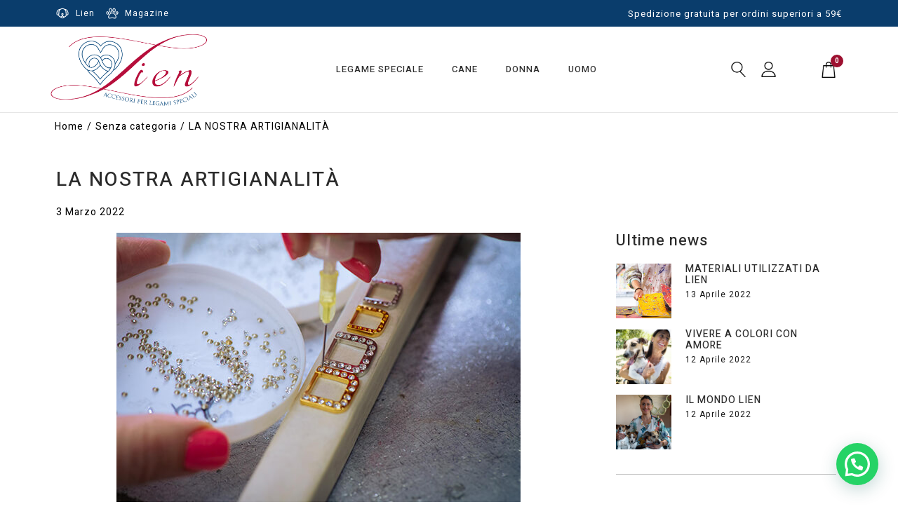

--- FILE ---
content_type: text/css
request_url: https://www.lienshop.it/wp-content/plugins/woo-added-to-cart-notification/assets/css/frontend.css?ver=3.0.8
body_size: 2156
content:
@keyframes spinner {
    to {
        transform: rotate(360deg);
    }
}

@-webkit-keyframes spinner {
    to {
        -webkit-transform: rotate(360deg);
    }
}

/* Notiny */
.notiny-container {
    z-index: 999999;
}

.wooac-notiny, .wooac-notiny-adding {
    display: none;
}

.notiny-theme-wooac {
    padding: 10px;
    background-color: #ffffff;
    color: #222222;
    margin: 5px 0;
    min-height: 32px;
    max-width: 100vw;
    display: flex;
    align-items: center;
    border: 1px solid #eeeeee;
    box-shadow: 0 4px 4px rgba(0, 0, 0, 0.03);
}

.notiny-theme-wooac .notiny-img {
    margin: 0;
    padding: 0;
    width: 48px;
    flex: 0 0 48px;
    margin-right: 10px;
}

.notiny-theme-wooac .notiny-img img {
    width: 100%;
    height: auto;
    margin: 0;
}

.notiny-theme-wooac .notiny-text {
    font-size: 14px;
    line-height: 1.4;
    flex-grow: 1;
}

.notiny-container-fluid-top .notiny-theme-wooac, .notiny-container-fluid-bottom .notiny-theme-wooac {
    width: 90%;
    max-width: 300px;
    margin-left: auto;
    margin-right: auto;
}

.notiny-container-fluid-top {
    top: 10px !important;
}

.notiny-container-fluid-bottom {
    bottom: 10px !important;
}

/* Popup */
.mfp-wooac {
    z-index: 99999992;
}

.mfp-wooac .wooac-popup {
    display: block;
}

.wooac-popup {
    position: relative;
    width: 90%;
    max-width: 360px;
    margin: 0 auto;
    padding: 30px;
    background-color: #ffffff;
    box-sizing: border-box;
    text-align: center;
    display: none;
}

.wooac-popup * {
    box-sizing: border-box;
}

.wooac-popup .wooac-image {
    display: block;
    margin-bottom: 10px;
}

.wooac-popup .wooac-image a {
    text-decoration: none;
    outline: none;
    display: block;
}

.wooac-popup .wooac-image img {
    display: block;
    border: none;
    border-radius: 0;
    margin: 0;
    padding: 0;
    width: 100%;
    height: auto;
}

.wooac-popup .wooac-text a, .wooac-popup .wooac-text span {
    font-weight: 700;
}

.wooac-popup .wooac-cart-content .wooac-cart-content-total {
    font-weight: 700;
}

.wooac-popup .wooac-cart-content .wooac-cart-content-count {
    opacity: 0.5;
}

.wooac-popup .wooac-suggested {
    padding-top: 10px;
    padding-bottom: 10px;
    margin-top: 10px;
    margin-bottom: 10px;
    border-width: 1px 0;
    border-style: dashed;
    border-color: #dddddd;
    min-width: 0;
}

.wooac-popup .wooac-suggested .wooac-suggested-heading {
    margin-bottom: 10px;
}

.wooac-popup .wooac-suggested .wooac-suggested-products .wooac-suggested-product {
    outline: none;
    display: flex;
    align-items: center;
}

.wooac-popup .wooac-suggested .wooac-suggested-products .wooac-suggested-product .wooac-suggested-product-image {
    width: 100px;
    flex: 0 0 100px;
    margin-right: 10px;
}

.wooac-popup .wooac-suggested .wooac-suggested-products .wooac-suggested-product .wooac-suggested-product-image img {
    width: 100%;
    height: auto;
}

.wooac-popup .wooac-suggested .wooac-suggested-products .wooac-suggested-product .wooac-suggested-product-info {
    flex-grow: 1;
    text-align: start;
}

.wooac-popup .wooac-suggested .wooac-suggested-products .wooac-suggested-product .wooac-suggested-product-name {
    font-weight: 700;
}

.wooac-popup .wooac-suggested .wooac-suggested-products .wooac-suggested-product .wooac-suggested-product-atc p {
    margin: 0 !important;
    padding: 0 !important;
    border: none !important;
}

.wooac-popup .wooac-suggested .wooac-suggested-products .wooac-suggested-product .wooac-suggested-product-atc p .button {
    display: block;
    margin: 0;
    outline: none;
}

.wooac-popup .wooac-suggested .wooac-suggested-products:not(.slick-initialized) .wooac-suggested-product {
    padding: 5px 0;
}

.wooac-popup .wooac-suggested .slick-arrow {
    position: absolute;
    z-index: 9;
    width: 30px;
    height: 30px;
    line-height: 30px;
    border: none;
    outline: none;
    border-radius: 0;
    padding: 0;
    margin: 0;
    text-align: center;
    font-size: 0;
    background: none;
}

.wooac-popup .wooac-suggested .slick-arrow:before {
    content: "\e9ea";
    font-family: "feather";
    display: inline-block;
    font-size: 24px;
    color: #444444;
    font-style: normal;
    font-weight: normal;
    font-variant: normal;
    text-transform: none;
    speak: none;
    -webkit-font-smoothing: antialiased;
    -moz-osx-font-smoothing: grayscale;
}

.wooac-popup .wooac-suggested .slick-arrow.slick-prev {
    left: 0;
    top: 50%;
    transform: translate3d(-100%, -50%, 0);
}

.wooac-popup .wooac-suggested .slick-arrow.slick-prev:before {
    content: "\e929";
}

.wooac-popup .wooac-suggested .slick-arrow.slick-next {
    right: 0;
    top: 50%;
    transform: translate3d(100%, -50%, 0);
}

.wooac-popup .wooac-suggested .slick-arrow.slick-next:before {
    content: "\e92a";
}

.wooac-popup .wooac-suggested .slick-dots {
    list-style: none;
    text-align: center;
    margin: 0;
    padding: 0;
}

.wooac-popup .wooac-suggested .slick-dots li {
    display: inline-block;
    margin: 0 5px;
    font-size: 0;
}

.wooac-popup .wooac-suggested .slick-dots li button {
    width: 8px;
    height: 8px;
    border-radius: 4px;
    padding: 0;
    font-size: 0;
    background-color: rgba(0, 0, 0, 0.2);
    outline: none;
    overflow: hidden;
}

.wooac-popup .wooac-suggested .slick-dots li.slick-active button {
    background-color: rgba(0, 0, 0, 0.5);
}

.wooac-popup .wooac-action {
    display: block;
    margin-top: 10px;
    margin-left: -5px;
    margin-right: -5px;
}

.wooac-popup .wooac-action a {
    display: inline-block;
    outline: none;
    margin: 0 5px;
    background-color: #eeeeee;
    height: 40px;
    line-height: 40px;
    padding: 0 20px;
    border: none;
    font-size: 14px;
    font-weight: 600;
    color: #333333;
    -webkit-transition: all 0.3s;
    transition: all 0.3s;
}

.wooac-popup .wooac-action a:hover {
    background-color: #333333;
    color: #ffffff;
}

.wooac-popup .mfp-close {
    font-size: 0 !important;
    margin: 0 !important;
    padding: 0 !important;
}

.wooac-popup.wooac-popup-horizontal {
    max-width: 690px;
    text-align: start;
}

.wooac-popup.wooac-popup-horizontal .wooac-popup-inner {
    display: flex;
    align-items: center;
    justify-content: flex-start;
}

.wooac-popup.wooac-popup-horizontal .wooac-popup-inner .wooac-image {
    margin-bottom: 0;
    margin-right: 30px;
    width: 200px;
    flex: 0 0 200px;
}

.wooac-popup.wooac-popup-horizontal .wooac-popup-inner .wooac-content {
    flex-grow: 1;
    width: 100%;
    min-width: 0;
}

@media only screen and (max-width: 767px) {
    .wooac-popup.wooac-popup-horizontal {
        max-width: 360px;
        text-align: center;
    }

    .wooac-popup.wooac-popup-horizontal .wooac-popup-inner {
        flex-direction: column;
    }

    .wooac-popup.wooac-popup-horizontal .wooac-popup-inner .wooac-image {
        margin-right: 0;
        margin-bottom: 10px;
        width: auto;
        flex: 0 0 auto;
    }
}

/* Popup */
.mfp-container {
    padding: 0;
}

.mfp-close {
    width: 30px;
    height: 30px;
    line-height: 30px;
    text-align: center;
    font-size: 0;
}

.mfp-close:hover {
    background-color: transparent;
}

.mfp-close:active {
    top: 0;
}

.mfp-close:focus {
    outline: none;
}

.mfp-close:before {
    width: 30px;
    height: 30px;
    line-height: 30px;
    text-align: center;
    content: "\e9ea";
    font-family: "feather";
    display: inline-block;
    font-size: 24px;
    color: #222222;
    font-style: normal;
    font-weight: normal;
    font-variant: normal;
    text-transform: none;
    speak: none;
    -webkit-font-smoothing: antialiased;
    -moz-osx-font-smoothing: grayscale;
}

.mfp-preloader {
    width: 30px;
    height: 30px;
    font-size: 0;
    margin: 0 auto;
}

.mfp-preloader:before {
    content: "\e9a7";
    font-family: "feather";
    display: inline-block;
    font-size: 24px;
    font-style: normal;
    font-weight: normal;
    font-variant: normal;
    text-transform: none;
    speak: none;
    -webkit-font-smoothing: antialiased;
    -moz-osx-font-smoothing: grayscale;
    color: #ffffff;
    width: 30px;
    height: 30px;
    line-height: 30px;
    text-align: center;
    -webkit-animation: spinner 1s linear infinite;
    -moz-animation: spinner 1s linear infinite;
    -ms-animation: spinner 1s linear infinite;
    -o-animation: spinner 1s linear infinite;
    animation: spinner 1s linear infinite;
}

.mfp-arrow {
    width: 60px;
    height: 60px;
    line-height: 60px;
    border: none;
    padding: 0;
    outline: none;
    text-align: center;
    margin-top: -30px;
    border-radius: 0;
    opacity: 1;
}

.mfp-arrow:active {
    margin-top: -30px;
}

.mfp-arrow:hover {
    background-color: rgba(0, 0, 0, 0.5);
}

.mfp-arrow:focus {
    outline: none;
}

.mfp-arrow:before {
    width: 60px;
    height: 60px;
    line-height: 60px;
    padding: 0;
    border-width: 0;
    margin: 0;
    display: inline-block;
    font-family: "feather";
    font-size: 24px;
    font-style: normal;
    font-weight: normal;
    font-variant: normal;
    text-transform: none;
    speak: none;
    -webkit-font-smoothing: antialiased;
    -moz-osx-font-smoothing: grayscale;
    color: #ffffff;
}

.mfp-arrow:after {
    display: none;
}

.mfp-arrow.mfp-arrow-left:before {
    content: "\e90e";
}

.mfp-arrow.mfp-arrow-right:before {
    content: "\e90f";
}

/*
====== Fade effect ======
*/
.mfp-fade {
    /* start state */
    /* animate in */
    /* animate out */
}

.mfp-fade.mfp-bg {
    opacity: 0;
    -webkit-transition: all 0.15s ease-out;
    -moz-transition: all 0.15s ease-out;
    transition: all 0.15s ease-out;
}

.mfp-fade.mfp-bg.mfp-ready {
    opacity: 0.8;
}

.mfp-fade.mfp-bg.mfp-removing {
    opacity: 0;
}

.mfp-fade.mfp-wrap .mfp-content {
    opacity: 0;
    -webkit-transition: all 0.15s ease-out;
    -moz-transition: all 0.15s ease-out;
    transition: all 0.15s ease-out;
}

.mfp-fade.mfp-wrap.mfp-ready .mfp-content {
    opacity: 1;
}

.mfp-fade.mfp-wrap.mfp-removing .mfp-content {
    opacity: 0;
}

/*
====== Zoom effect ======
*/
.mfp-zoom-in {
    /* start state */
    /* animate in */
    /* animate out */
}

.mfp-zoom-in .mfp-with-anim {
    opacity: 0;
    transition: all 0.2s ease-in-out;
    transform: scale(0.8);
}

.mfp-zoom-in.mfp-bg {
    opacity: 0;
    transition: all 0.3s ease-out;
}

.mfp-zoom-in.mfp-ready .mfp-with-anim {
    opacity: 1;
    transform: scale(1);
}

.mfp-zoom-in.mfp-ready.mfp-bg {
    opacity: 0.8;
}

.mfp-zoom-in.mfp-removing .mfp-with-anim {
    transform: scale(0.8);
    opacity: 0;
}

.mfp-zoom-in.mfp-removing.mfp-bg {
    opacity: 0;
}

/*
====== Newspaper effect ======
*/
.mfp-newspaper {
    /* start state */
    /* animate in */
    /* animate out */
}

.mfp-newspaper .mfp-with-anim {
    opacity: 0;
    -webkit-transition: all 0.2s ease-in-out;
    transition: all 0.5s;
    transform: scale(0) rotate(500deg);
}

.mfp-newspaper.mfp-bg {
    opacity: 0;
    transition: all 0.5s;
}

.mfp-newspaper.mfp-ready .mfp-with-anim {
    opacity: 1;
    transform: scale(1) rotate(0deg);
}

.mfp-newspaper.mfp-ready.mfp-bg {
    opacity: 0.8;
}

.mfp-newspaper.mfp-removing .mfp-with-anim {
    transform: scale(0) rotate(500deg);
    opacity: 0;
}

.mfp-newspaper.mfp-removing.mfp-bg {
    opacity: 0;
}

/*
====== Move-horizontal effect ======
*/
.mfp-move-horizontal {
    /* start state */
    /* animate in */
    /* animate out */
}

.mfp-move-horizontal .mfp-with-anim {
    opacity: 0;
    transition: all 0.3s;
    transform: translateX(-50px);
}

.mfp-move-horizontal.mfp-bg {
    opacity: 0;
    transition: all 0.3s;
}

.mfp-move-horizontal.mfp-ready .mfp-with-anim {
    opacity: 1;
    transform: translateX(0);
}

.mfp-move-horizontal.mfp-ready.mfp-bg {
    opacity: 0.8;
}

.mfp-move-horizontal.mfp-removing .mfp-with-anim {
    transform: translateX(50px);
    opacity: 0;
}

.mfp-move-horizontal.mfp-removing.mfp-bg {
    opacity: 0;
}

/*
====== Move-from-top effect ======
*/
.mfp-move-from-top {
    /* start state */
    /* animate in */
    /* animate out */
}

.mfp-move-from-top .mfp-with-anim {
    opacity: 0;
    transition: all 0.2s;
    transform: translateY(-100px);
}

.mfp-move-from-top.mfp-bg {
    opacity: 0;
    transition: all 0.2s;
}

.mfp-move-from-top.mfp-ready .mfp-with-anim {
    opacity: 1;
    transform: translateY(0);
}

.mfp-move-from-top.mfp-ready.mfp-bg {
    opacity: 0.8;
}

.mfp-move-from-top.mfp-removing .mfp-with-anim {
    transform: translateY(-50px);
    opacity: 0;
}

.mfp-move-from-top.mfp-removing.mfp-bg {
    opacity: 0;
}

/*
====== 3d unfold ======
*/
.mfp-3d-unfold {
    /* start state */
    /* animate in */
    /* animate out */
}

.mfp-3d-unfold .mfp-content {
    perspective: 2000px;
}

.mfp-3d-unfold .mfp-with-anim {
    opacity: 0;
    transition: all 0.3s ease-in-out;
    transform-style: preserve-3d;
    transform: rotateY(-60deg);
}

.mfp-3d-unfold.mfp-bg {
    opacity: 0;
    transition: all 0.5s;
}

.mfp-3d-unfold.mfp-ready .mfp-with-anim {
    opacity: 1;
    transform: rotateY(0deg);
}

.mfp-3d-unfold.mfp-ready.mfp-bg {
    opacity: 0.8;
}

.mfp-3d-unfold.mfp-removing .mfp-with-anim {
    transform: rotateY(60deg);
    opacity: 0;
}

.mfp-3d-unfold.mfp-removing.mfp-bg {
    opacity: 0;
}

/*
====== Zoom-out effect ======
*/
.mfp-zoom-out {
    /* start state */
    /* animate in */
    /* animate out */
}

.mfp-zoom-out .mfp-with-anim {
    opacity: 0;
    transition: all 0.3s ease-in-out;
    transform: scale(1.3);
}

.mfp-zoom-out.mfp-bg {
    opacity: 0;
    transition: all 0.3s ease-out;
}

.mfp-zoom-out.mfp-ready .mfp-with-anim {
    opacity: 1;
    transform: scale(1);
}

.mfp-zoom-out.mfp-ready.mfp-bg {
    opacity: 0.8;
}

.mfp-zoom-out.mfp-removing .mfp-with-anim {
    transform: scale(1.3);
    opacity: 0;
}

.mfp-zoom-out.mfp-removing.mfp-bg {
    opacity: 0;
}

/*
====== Slide bottom effect ======
*/
.mfp-slide-bottom {
    /* start state */
    /* animate in */
    /* animate out */
}

.mfp-slide-bottom .mfp-with-anim {
    opacity: 0;
    -webkit-transition: all 0.2s ease-out;
    -moz-transition: all 0.2s ease-out;
    -o-transition: all 0.2s ease-out;
    transition: all 0.2s ease-out;
    -webkit-transform: translateY(-20px) perspective(600px) rotateX(10deg);
    -moz-transform: translateY(-20px) perspective(600px) rotateX(10deg);
    -ms-transform: translateY(-20px) perspective(600px) rotateX(10deg);
    -o-transform: translateY(-20px) perspective(600px) rotateX(10deg);
    transform: translateY(-20px) perspective(600px) rotateX(10deg);
}

/* animate in */
.mfp-slide-bottom.mfp-ready .mfp-with-anim {
    opacity: 1;
    -webkit-transform: translateY(0) perspective(600px) rotateX(0);
    -moz-transform: translateY(0) perspective(600px) rotateX(0);
    -ms-transform: translateY(0) perspective(600px) rotateX(0);
    -o-transform: translateY(0) perspective(600px) rotateX(0);
    transform: translateY(0) perspective(600px) rotateX(0);
}

/* animate out */
.mfp-slide-bottom.mfp-removing .mfp-with-anim {
    opacity: 0;
    -webkit-transform: translateY(-10px) perspective(600px) rotateX(10deg);
    -moz-transform: translateY(-10px) perspective(600px) rotateX(10deg);
    -ms-transform: translateY(-10px) perspective(600px) rotateX(10deg);
    -o-transform: translateY(-10px) perspective(600px) rotateX(10deg);
    transform: translateY(-10px) perspective(600px) rotateX(10deg);
}

/* Dark overlay, start state */
.mfp-slide-bottom.mfp-bg {
    opacity: 0;
    -webkit-transition: opacity 0.3s ease-out;
    -moz-transition: opacity 0.3s ease-out;
    -o-transition: opacity 0.3s ease-out;
    transition: opacity 0.3s ease-out;
}

/* animate in */
.mfp-slide-bottom.mfp-ready.mfp-bg {
    opacity: 0.8;
}

/* animate out */
.mfp-slide-bottom.mfp-removing.mfp-bg {
    opacity: 0;
}

/*# sourceMappingURL=frontend.css.map */


--- FILE ---
content_type: text/css
request_url: https://www.lienshop.it/wp-content/plugins/woostify-pro/modules/woocommerce/product-filter/assets/css/product-filter.css?ver=1.7.0
body_size: 3000
content:
.filter-loading {
  display: none;
  position: absolute;
  left: 50%;
  margin-left: -15px;
  top: 50px;
  width: 30px;
  height: 30px;
}

.filter-loading:before {
  content: '';
  z-index: 2;
  position: absolute;
  border: 2px solid #ddd;
  border-top-color: #222;
  border-radius: 50%;
  width: 100%;
  height: 100%;
  left: 0;
  top: 0;
  animation: circle-loading 0.5s linear infinite;
}

.filter-updating .w-product-filter,
.filter-updating .w-result-filter {
  opacity: 0.6;
  pointer-events: none;
}

.filter-updating .filter-loading {
  display: inline-block;
}

.filter-updating ul.products {
  position: relative;
}

.w-product-filter {
  transition: height 300ms;
}

.w-product-filter.is-closing, .w-product-filter[data-collapse] {
  overflow: hidden;
}

.w-product-filter.is-opening {
  overflow: hidden;
}

.w-product-filter:empty {
  display: none;
}

.w-product-filter select {
  font-size: 1em;
}

.w-product-filter input {
  margin: 0;
  font-size: 1em;
}

.w-product-filter svg {
  pointer-events: none;
}

.w-product-filter .w-filter-hidden {
  display: none;
}

.w-product-filter[data-collapse] .widget-title .woostify-svg-icon {
  transform: translateY(-50%) rotate(180deg);
}

.w-product-filter .widget-title {
  position: relative;
  cursor: pointer;
  padding: 10px 20px 10px 0;
  margin: 0;
}

.w-product-filter .widget-title .woostify-svg-icon {
  position: absolute;
  left: auto;
  right: 0;
  top: 50%;
  transform: translateY(-50%);
  speak: none;
  font-style: normal;
  font-weight: normal;
  font-variant: normal;
  text-transform: none;
  line-height: 1;
  -webkit-font-smoothing: antialiased;
  -moz-osx-font-smoothing: grayscale;
}

.w-product-filter .widget-title .woostify-svg-icon svg {
  width: 12px;
  height: 12px;
}

.w-product-filter.no-collapse .widget-title .woostify-svg-icon {
  display: none;
}

.w-product-filter .w-product-filter-inner .w-product-filter-content-wrap {
  display: flex;
  flex-direction: column;
  position: relative;
}

.w-product-filter .w-product-filter-inner .search-wrap {
  position: relative;
}

.w-product-filter .w-product-filter-inner .search-wrap input {
  width: 100%;
}

.w-product-filter .w-filter-item-depth {
  margin-left: 12px;
}

.w-product-filter [type="checkbox"] {
  -webkit-appearance: none;
  -moz-appearance: none;
  appearance: none;
  font-size: 1em;
  min-width: 1.2em;
  width: 1.2em;
  height: 1.2em;
  border: 2px solid currentColor;
  margin-right: 0.6em;
  border-radius: 2px;
}

.w-product-filter [type="checkbox"]:checked {
  background-color: currentColor;
  background-repeat: no-repeat;
  background-image: url("data:image/svg+xml,%3Csvg fill='%23fff' xmlns='http://www.w3.org/2000/svg' viewBox='0 0 24 20'%3E%3Cpath d='M9 16.2L4.8 12l-1.4 1.4L9 19 21 7l-1.4-1.4L9 16.2z'%3E%3C/path%3E%3C/svg%3E");
}

.w-product-filter [type="radio"] {
  -webkit-appearance: none;
  -moz-appearance: none;
  appearance: none;
  font-size: 1em;
  min-width: 1.2em;
  width: 1.2em;
  height: 1.2em;
  border: 2px solid currentColor;
  margin-right: 0.6em;
  border-radius: 50%;
}

.w-product-filter [type="radio"]:checked {
  position: relative;
}

.w-product-filter [type="radio"]:checked:before {
  background: currentColor;
  border-radius: 50%;
  content: "";
  display: block;
  height: 0.6em;
  left: 50%;
  margin: 0;
  min-height: 0.6em;
  min-width: 0.6em;
  position: absolute;
  top: 50%;
  transform: translate(-50%, -50%);
  width: 0.6em;
  height: 0.6em;
  min-height: 0.6em;
  min-width: 0.6em;
  width: 0.6em;
}

.w-product-filter .w-filter-item {
  width: 100%;
  cursor: pointer;
  margin: 3px 0;
}

.w-product-filter .w-filter-item * {
  vertical-align: middle;
}

.w-product-filter .w-filter-item-count {
  text-align: center;
  font-size: 0.8em;
  line-height: 1.5em;
  padding: 0.2em 0;
}

.w-product-filter .w-filter-quick-search {
  margin-bottom: 10px;
}

.w-product-filter .w-filter-item-cat {
  position: relative;
}

.w-product-filter .w-filter-item-cat * {
  vertical-align: middle;
}

.w-product-filter .w-filter-item-cat.has-children {
  padding-right: 10px;
}

.w-product-filter .w-filter-item-cat .w-filter-item {
  display: block;
}

.w-product-filter .w-filter-item-cat .w-filter-item-inner {
  margin-left: 1.4em;
}

.w-product-filter .w-filter-item-cat .w-filter-item-inner:not(.active) {
  display: none;
}

.w-product-filter .w-filter-item-cat .w-filter-item-count {
  display: inline-block;
}

.w-product-filter .w-filter-item-cat .toggle-child-cat {
  position: absolute;
  right: 0;
  top: 0.4em;
  cursor: pointer;
  font-size: 1.2em;
  user-select: none;
}

.w-product-filter .w-filter-toggle-btn {
  cursor: pointer;
}

.w-product-filter .w-filter-toggle-btn:hover {
  text-decoration: underline;
}

.w-product-filter[data-type="checkbox"] .w-filter-item-wrap, .w-product-filter[data-type="radio"] .w-filter-item-wrap {
  position: relative;
  padding-left: 30px;
}

.w-product-filter[data-type="checkbox"] .w-filter-item, .w-product-filter[data-type="radio"] .w-filter-item {
  width: 100%;
  position: static;
  display: flex;
  justify-content: space-between;
}

.w-product-filter[data-type="checkbox"] .w-filter-item .w-filter-item-input, .w-product-filter[data-type="radio"] .w-filter-item .w-filter-item-input {
  display: inline-block;
  position: absolute;
  left: 0;
  top: 7px;
}

.w-product-filter[data-type="checkbox"] .w-filter-item .w-filter-item-count, .w-product-filter[data-type="radio"] .w-filter-item .w-filter-item-count {
  margin-left: 5px;
  padding-top: 0;
  padding-bottom: 0;
  margin-top: 6px;
  -ms-flex: 0 0 auto;
  -webkit-box-flex: 0;
  flex: 0 0 auto;
  width: auto;
}

.w-product-filter[data-type="checkbox"] .expand-btn {
  float: right;
  cursor: pointer;
  user-select: none;
  position: absolute;
  right: 0;
  top: 4px;
}

.w-product-filter[data-type="checkbox"] .w-filter-item-wrap.is-parent-item {
  padding-right: 25px;
}

.w-product-filter[data-type="checkbox"] .w-filter-item-depth {
  display: none;
}

.w-product-filter[data-type="checkbox"] .w-filter-item-depth .w-filter-item-wrap .w-filter-item .w-filter-item-input {
  top: 4px;
}

.w-product-filter[data-type="checkbox"] .w-filter-item-depth .w-filter-item-wrap .expand-btn {
  top: 1px;
}

.w-product-filter[data-type="checkbox"] .w-filter-item-depth.visible {
  display: block;
}

.w-product-filter[data-type="select"] select {
  text-transform: capitalize;
}

.w-product-filter[data-type="check-range"] .w-filter-item {
  justify-content: flex-start;
}

.w-product-filter[data-type="check-range"] .w-filter-separator {
  margin: 0 10px;
}

.w-product-filter[data-type="date-range"] .w-product-filter-content-wrap {
  justify-content: space-between;
  flex-direction: row;
  flex-wrap: wrap;
}

.w-product-filter[data-type="date-range"] .w-filter-date-picker {
  width: 48.75%;
}

.w-product-filter[data-type="date-range"] .w-filter-item-submit {
  margin-top: 10px;
  font-size: 1em;
}

.w-product-filter[data-type="range-slider"] .w-product-filter-inner {
  display: block;
  padding-top: 45px;
  padding-bottom: 10px;
}

.w-product-filter[data-type="range-slider"][data-collapse] .w-product-filter-inner {
  margin-top: 0;
}

.w-product-filter[data-type="range-slider"] .w-filter-range-slider-reset {
  width: auto;
  margin-top: 15px;
}

.w-product-filter .w-product-filter-text-field {
  padding-right: 30px;
}

.w-product-filter .w-product-filter-search-icon {
  position: absolute;
  right: 0;
  height: 100%;
  width: 30px;
  display: inline-flex;
  justify-content: center;
  align-items: center;
  cursor: pointer;
}

.w-product-filter[data-type="rating"] .w-filter-rating-item {
  cursor: pointer;
  display: flex;
  align-items: center;
  position: relative;
  padding: 5px 0;
}

.w-product-filter[data-type="rating"] .w-filter-rating-item.selected .w-filter-rating-star {
  background-image: url("data:image/svg+xml,%3Csvg width='20' height='20' viewBox='0 0 16 16' fill='%23f9bf00' xmlns='http://www.w3.org/2000/svg'%3E%3Cpath fill-rule='evenodd' d='M2.866 14.85c-.078.444.36.791.746.593l4.39-2.256 4.389 2.256c.386.198.824-.149.746-.592l-.83-4.73 3.523-3.356c.329-.314.158-.888-.283-.95l-4.898-.696L8.465.792a.513.513 0 0 0-.927 0L5.354 5.12l-4.898.696c-.441.062-.612.636-.283.95l3.523 3.356-.83 4.73zm4.905-2.767l-3.686 1.894.694-3.957a.565.565 0 0 0-.163-.505L1.71 6.745l4.052-.576a.525.525 0 0 0 .393-.288l1.847-3.658 1.846 3.658a.525.525 0 0 0 .393.288l4.052.575-2.906 2.77a.564.564 0 0 0-.163.506l.694 3.957-3.686-1.894a.503.503 0 0 0-.461 0z'/%3E%3C/svg%3E");
}

.w-product-filter[data-type="rating"] .w-filter-rating-item:first-of-type .w-filter-rating-star {
  background-image: url("data:image/svg+xml,%3Csvg width='20' height='20' viewBox='0 0 16 16' fill='%23f9bf00' xmlns='http://www.w3.org/2000/svg'%3E%3Cpath d='M3.612 15.443c-.386.198-.824-.149-.746-.592l.83-4.73L.173 6.765c-.329-.314-.158-.888.283-.95l4.898-.696L7.538.792c.197-.39.73-.39.927 0l2.184 4.327 4.898.696c.441.062.612.636.283.95l-3.523 3.356.83 4.73c.078.443-.36.79-.746.592L8 13.187l-4.389 2.256z'/%3E%3C/svg%3E");
}

.w-product-filter[data-type="rating"] .w-filter-rating-item:first-of-type .w-filter-rating-star-inner {
  width: 100%;
}

.w-product-filter[data-type="rating"] .w-filter-rating-item:nth-of-type(2) .w-filter-rating-star-inner {
  width: 80%;
}

.w-product-filter[data-type="rating"] .w-filter-rating-item:nth-of-type(3) .w-filter-rating-star-inner {
  width: 60%;
}

.w-product-filter[data-type="rating"] .w-filter-rating-item:nth-of-type(4) .w-filter-rating-star-inner {
  width: 40%;
}

.w-product-filter[data-type="rating"] .w-filter-rating-item:nth-of-type(5) .w-filter-rating-star-inner {
  width: 20%;
}

.w-product-filter[data-type="rating"] .w-filter-rating-star {
  position: relative;
  background-image: url("data:image/svg+xml,%3Csvg width='20' height='20' viewBox='0 0 16 16' fill='%23e9e9e9' xmlns='http://www.w3.org/2000/svg'%3E%3Cpath fill-rule='evenodd' d='M2.866 14.85c-.078.444.36.791.746.593l4.39-2.256 4.389 2.256c.386.198.824-.149.746-.592l-.83-4.73 3.523-3.356c.329-.314.158-.888-.283-.95l-4.898-.696L8.465.792a.513.513 0 0 0-.927 0L5.354 5.12l-4.898.696c-.441.062-.612.636-.283.95l3.523 3.356-.83 4.73zm4.905-2.767l-3.686 1.894.694-3.957a.565.565 0 0 0-.163-.505L1.71 6.745l4.052-.576a.525.525 0 0 0 .393-.288l1.847-3.658 1.846 3.658a.525.525 0 0 0 .393.288l4.052.575-2.906 2.77a.564.564 0 0 0-.163.506l.694 3.957-3.686-1.894a.503.503 0 0 0-.461 0z'/%3E%3C/svg%3E");
  background-repeat: repeat-x;
  width: 100px;
  height: 20px;
  display: inline-flex;
}

.w-product-filter[data-type="rating"] .w-filter-rating-star-inner {
  position: absolute;
  left: 0;
  top: 0;
  bottom: 0;
  z-index: 2;
  background-image: url("data:image/svg+xml,%3Csvg width='20' height='20' viewBox='0 0 16 16' fill='%23f9bf00' xmlns='http://www.w3.org/2000/svg'%3E%3Cpath d='M3.612 15.443c-.386.198-.824-.149-.746-.592l.83-4.73L.173 6.765c-.329-.314-.158-.888.283-.95l4.898-.696L7.538.792c.197-.39.73-.39.927 0l2.184 4.327 4.898.696c.441.062.612.636.283.95l-3.523 3.356.83 4.73c.078.443-.36.79-.746.592L8 13.187l-4.389 2.256z'/%3E%3C/svg%3E");
  background-repeat: repeat-x;
}

.w-product-filter[data-type="rating"] .w-filter-rating-label {
  margin-left: 10px;
}

.w-product-filter[data-type="visual"] .w-product-filter-inner .w-product-filter-content-wrap {
  flex-direction: row;
  flex-wrap: wrap;
}

.w-product-filter[data-type="visual"] .w-filter-item {
  width: 2.1em;
  height: 2.1em;
  border-radius: 4px;
  border: 1px solid #ddd;
  margin-right: 0.6em;
  margin-bottom: 0.6em;
  position: relative;
  display: flex;
  justify-content: center;
}

.w-product-filter[data-type="visual"] .w-filter-item.w-filter-swatch-label {
  display: flex;
  align-items: center;
  line-height: 1.5;
  width: auto;
  height: auto;
  padding: 0.3em 0.6em;
}

.w-product-filter[data-type="visual"] .w-filter-item.selected {
  border-color: transparent;
}

.w-product-filter[data-type="visual"] .w-filter-item.selected:before {
  content: '';
  position: absolute;
  left: -3px;
  top: -3px;
  right: -3px;
  bottom: -3px;
  border: 1px solid #f00;
  border-radius: 4px;
}

.w-product-filter[data-type="visual"] .w-filter-item:hover .w-tooltip {
  opacity: 1;
  visibility: visible;
  transform: translateY(0px);
}

.w-product-filter[data-type="visual"] .w-filter-item img {
  border-radius: 4px;
}

.w-product-filter[data-type="visual"] .w-tooltip {
  position: absolute;
  top: -2.8em;
  padding: 0.3em 0.6em;
  opacity: 0;
  visibility: hidden;
  z-index: 2;
  border-radius: 4px;
  line-height: 1.3;
  font-size: 0.8em;
  white-space: nowrap;
  transform: translateY(10px);
  transition-duration: 0.3s;
  background-color: #333333;
  color: #ffffff;
}

.w-product-filter[data-type="visual"] .w-tooltip:hover {
  display: none;
}

.w-product-filter[data-type="visual"] .w-tooltip:before {
  border-color: #333333 transparent transparent transparent;
  content: '';
  width: 0;
  height: 0;
  position: absolute;
  left: 50%;
  bottom: -5px;
  transform: translateX(-50%);
  border-style: solid;
  border-width: 5px 5px 0 5px;
}

.w-filter-key:empty {
  display: none;
}

.w-filter-key .w-filter-key-remove {
  cursor: pointer;
  border: 1px solid #ddd;
  border-radius: 4px;
  padding: 5px 10px;
  margin-bottom: 5px;
  margin-right: 5px;
  display: inline-flex;
  align-items: center;
  font-size: 0.85em;
  line-height: 1;
  vertical-align: middle;
}

.w-filter-key [data-type="clear"] {
  border-color: #d98282;
  color: #c16666;
}

.w-filter-key .w-filter-key-remove-icon {
  margin-left: 0.5em;
  line-height: 1;
  font-size: 1.2em;
  display: inline-flex;
}

.w-filter-key .w-filter-key-remove-icon .woostify-svg-icon {
  width: 9px;
  height: 9px;
  display: inline-flex;
  align-items: center;
}

.w-filter-date-picker,
.w-filter-item-submit,
.w-product-filter-text-field,
.w-product-filter-select-field {
  min-height: 36px;
  padding: 0 10px;
  border-radius: 4px;
}

.w-result-filter.site-main .woocommerce-ordering,
.w-result-filter.site-main .woostify-toolbar-left {
  margin-bottom: 20px;
}

.w-result-filter.site-main .w-filter-key {
  margin-bottom: 5px;
}

.w-result-filter.site-main .woocommerce-info {
  display: block;
}

.shop-widget .w-product-filter {
  margin-bottom: 30px;
}

.filter-area.filter-horizontal {
  display: none;
}

@media (min-width: 992px) {
  .filter-area.filter-horizontal {
    display: flex;
    flex-wrap: wrap;
    width: 100%;
  }
}

.filter-area.filter-horizontal .w-product-filter-all, .w-pro-smart-filter-layout-horizontal .elementor-widget-container .w-product-filter-all {
  display: flex;
  flex-wrap: wrap;
}

.filter-area.filter-horizontal .w-product-filter, .w-pro-smart-filter-layout-horizontal .elementor-widget-container .w-product-filter {
  padding-bottom: 10px;
  margin-right: 40px;
  height: auto !important;
  position: relative;
}

.filter-area.filter-horizontal .w-product-filter .widget-title, .w-pro-smart-filter-layout-horizontal .elementor-widget-container .w-product-filter .widget-title {
  margin: 0;
  padding: 5px 15px 5px 0;
}

.filter-area.filter-horizontal .w-product-filter .widget-title:after, .w-pro-smart-filter-layout-horizontal .elementor-widget-container .w-product-filter .widget-title:after {
  display: block;
  right: 0;
}

.filter-area.filter-horizontal .w-product-filter.open .widget-title .woostify-svg-icon, .w-pro-smart-filter-layout-horizontal .elementor-widget-container .w-product-filter.open .widget-title .woostify-svg-icon {
  transform: translateY(-50%) rotate(180deg);
}

.filter-area.filter-horizontal .w-product-filter[data-type="range-slider"] .w-product-filter-inner, .w-pro-smart-filter-layout-horizontal .elementor-widget-container .w-product-filter[data-type="range-slider"] .w-product-filter-inner {
  margin: 0;
  padding-top: 55px;
}

.filter-area.filter-horizontal .w-product-filter .w-product-filter-inner, .w-pro-smart-filter-layout-horizontal .elementor-widget-container .w-product-filter .w-product-filter-inner {
  width: 250px;
  position: absolute;
  display: none;
  z-index: 10;
  padding: 20px;
  background: #fff;
  border-radius: 4px;
  box-shadow: 0 0 6px rgba(0, 0, 0, 0.12);
  top: 100%;
}

.filter-area.filter-horizontal .w-product-filter .w-product-filter-inner:before, .w-pro-smart-filter-layout-horizontal .elementor-widget-container .w-product-filter .w-product-filter-inner:before {
  left: 20px;
  width: 10px;
  height: 10px;
  background-color: #fff;
  -ms-transform: rotate(45deg);
  -webkit-transform: rotate(45deg);
  transform: rotate(45deg);
  display: block;
  content: '';
  position: absolute;
  top: -5px;
}

.filter-area.filter-horizontal .w-product-filter .w-product-filter-inner:after, .w-pro-smart-filter-layout-horizontal .elementor-widget-container .w-product-filter .w-product-filter-inner:after {
  content: '';
  position: absolute;
  top: -5px;
  left: 18px;
  width: 14px;
  height: 14px;
  background-color: #fff;
  -ms-box-shadow: -2px -2px 6px rgba(0, 0, 0, 0.12);
  -webkit-box-shadow: -2px -2px 6px rgba(0, 0, 0, 0.12);
  box-shadow: -2px -2px 6px rgba(0, 0, 0, 0.12);
  -ms-transform: rotate(45deg);
  -webkit-transform: rotate(45deg);
  transform: rotate(45deg);
}

.filter-area.filter-horizontal .w-product-filter.open .w-product-filter-inner, .w-pro-smart-filter-layout-horizontal .elementor-widget-container .w-product-filter.open .w-product-filter-inner {
  display: block;
}

.w-pro-smart-filter-layout-horizontal .w-product-filter.no-collapse .widget-title .woostify-svg-icon {
  display: block;
}

@media (min-width: 992px) {
  .has-sidebar.w-pro-smart-filter-layout-horizontal #secondary > * {
    opacity: 0;
    visibility: hidden;
  }
}

@media (min-width: 992px) {
  .has-sidebar.w-pro-smart-filter-layout-horizontal:not(.offcanvas-sidebar) #toggle-sidebar-mobile-button, .no-sidebar.w-pro-smart-filter-layout-horizontal:not(.offcanvas-sidebar) #toggle-sidebar-mobile-button {
    display: none;
  }
}

.no-sidebar.w-pro-smart-filter-layout-horizontal #toggle-sidebar-mobile-button {
  display: block;
}

.no-sidebar #toggle-sidebar-mobile-button {
  display: none;
}

@media (min-width: 992px) {
  .no-sidebar #secondary {
    margin-top: 0 !important;
    position: fixed;
    left: 0;
    bottom: 0;
    top: 0;
    width: 100%;
    background-color: #fff;
    padding: 15px;
    max-width: 280px;
    z-index: 200;
    overflow-y: auto;
    opacity: 0;
    visibility: hidden;
    -webkit-transform: translateX(-100%);
    transform: translateX(-100%);
    -webkit-transition-duration: 0.2s;
    transition-duration: 0.2s;
  }
}

.woostify-svg-icon {
  color: currentColor;
}

.woostify-svg-icon svg {
  color: currentColor;
  fill: currentColor;
}

.woostify-svg-icon svg > * {
  fill: currentColor;
}

.elementor-element-edit-mode .woostify-sorting .filter-area, .elementor-element-edit-mode .woostify-sorting .w-filter-key {
  display: none;
}


--- FILE ---
content_type: text/css
request_url: https://www.lienshop.it/wp-content/uploads/elementor/css/post-5.css?ver=1733814016
body_size: 237
content:
.elementor-kit-5{--e-global-color-primary:#000000;--e-global-color-secondary:#000000;--e-global-color-text:#000000;--e-global-color-accent:#0A3D6C;--e-global-typography-primary-font-family:"Heebo";--e-global-typography-primary-font-weight:500;--e-global-typography-secondary-font-family:"Heebo";--e-global-typography-secondary-font-weight:400;--e-global-typography-text-font-family:"Heebo";--e-global-typography-text-font-weight:400;--e-global-typography-accent-font-family:"Heebo";--e-global-typography-accent-font-weight:500;font-family:"Heebo", Sans-serif;line-height:1.4em;letter-spacing:1px;}.elementor-kit-5 e-page-transition{background-color:#FFBC7D;}.elementor-kit-5 a{font-family:"Heebo", Sans-serif;line-height:1.2em;letter-spacing:1px;}.elementor-kit-5 h1{font-family:"Heebo", Sans-serif;font-weight:500;line-height:1.2em;letter-spacing:2px;}.elementor-kit-5 h2{font-family:"Heebo", Sans-serif;font-weight:500;line-height:1.2em;letter-spacing:2px;}.elementor-kit-5 h3{font-family:"Heebo", Sans-serif;font-weight:500;line-height:1.2em;letter-spacing:2px;}.elementor-kit-5 h4{font-family:"Heebo", Sans-serif;font-weight:500;line-height:1.2em;letter-spacing:2px;}.elementor-kit-5 h5{font-family:"Heebo", Sans-serif;font-weight:500;line-height:1.2em;}.elementor-kit-5 h6{font-family:"Heebo", Sans-serif;font-size:13px;font-weight:500;text-transform:uppercase;line-height:1.2em;}.elementor-kit-5 button,.elementor-kit-5 input[type="button"],.elementor-kit-5 input[type="submit"],.elementor-kit-5 .elementor-button{font-family:"Heebo", Sans-serif;font-size:13px;font-weight:400;text-transform:uppercase;}.elementor-section.elementor-section-boxed > .elementor-container{max-width:1140px;}.e-con{--container-max-width:1140px;}.elementor-widget:not(:last-child){margin-block-end:20px;}.elementor-element{--widgets-spacing:20px 20px;}{}h1.entry-title{display:var(--page-title-display);}@media(max-width:1024px){.elementor-section.elementor-section-boxed > .elementor-container{max-width:1024px;}.e-con{--container-max-width:1024px;}}@media(max-width:767px){.elementor-section.elementor-section-boxed > .elementor-container{max-width:767px;}.e-con{--container-max-width:767px;}}

--- FILE ---
content_type: text/css
request_url: https://www.lienshop.it/wp-content/uploads/elementor/css/post-37.css?ver=1733814016
body_size: 1087
content:
.elementor-37 .elementor-element.elementor-element-fc2790e:not(.elementor-motion-effects-element-type-background), .elementor-37 .elementor-element.elementor-element-fc2790e > .elementor-motion-effects-container > .elementor-motion-effects-layer{background-color:#0A3D6C;}.elementor-37 .elementor-element.elementor-element-fc2790e{transition:background 0.3s, border 0.3s, border-radius 0.3s, box-shadow 0.3s;}.elementor-37 .elementor-element.elementor-element-fc2790e > .elementor-background-overlay{transition:background 0.3s, border-radius 0.3s, opacity 0.3s;}.elementor-bc-flex-widget .elementor-37 .elementor-element.elementor-element-c08bab5.elementor-column .elementor-widget-wrap{align-items:center;}.elementor-37 .elementor-element.elementor-element-c08bab5.elementor-column.elementor-element[data-element_type="column"] > .elementor-widget-wrap.elementor-element-populated{align-content:center;align-items:center;}.elementor-widget-icon-list .elementor-icon-list-item > .elementor-icon-list-text, .elementor-widget-icon-list .elementor-icon-list-item > a{font-family:var( --e-global-typography-text-font-family ), Sans-serif;font-weight:var( --e-global-typography-text-font-weight );}.elementor-37 .elementor-element.elementor-element-daf5af1 .elementor-icon-list-icon i{color:#FFFFFF;transition:color 0.3s;}.elementor-37 .elementor-element.elementor-element-daf5af1 .elementor-icon-list-icon svg{fill:#FFFFFF;transition:fill 0.3s;}.elementor-37 .elementor-element.elementor-element-daf5af1{--e-icon-list-icon-size:18px;--icon-vertical-offset:0px;}.elementor-37 .elementor-element.elementor-element-daf5af1 .elementor-icon-list-icon{padding-right:0px;}.elementor-37 .elementor-element.elementor-element-daf5af1 .elementor-icon-list-item > .elementor-icon-list-text, .elementor-37 .elementor-element.elementor-element-daf5af1 .elementor-icon-list-item > a{font-family:"Heebo", Sans-serif;font-size:12px;font-weight:400;}.elementor-37 .elementor-element.elementor-element-daf5af1 .elementor-icon-list-text{color:#FFFFFF;transition:color 0.3s;}.elementor-bc-flex-widget .elementor-37 .elementor-element.elementor-element-3b3906f.elementor-column .elementor-widget-wrap{align-items:center;}.elementor-37 .elementor-element.elementor-element-3b3906f.elementor-column.elementor-element[data-element_type="column"] > .elementor-widget-wrap.elementor-element-populated{align-content:center;align-items:center;}.elementor-bc-flex-widget .elementor-37 .elementor-element.elementor-element-d098662.elementor-column .elementor-widget-wrap{align-items:center;}.elementor-37 .elementor-element.elementor-element-d098662.elementor-column.elementor-element[data-element_type="column"] > .elementor-widget-wrap.elementor-element-populated{align-content:center;align-items:center;}.elementor-widget-heading .elementor-heading-title{font-family:var( --e-global-typography-primary-font-family ), Sans-serif;font-weight:var( --e-global-typography-primary-font-weight );}.elementor-37 .elementor-element.elementor-element-5c6a6f4{text-align:right;}.elementor-37 .elementor-element.elementor-element-5c6a6f4 .elementor-heading-title{color:#FFFFFF;font-family:"Heebo", Sans-serif;font-size:13px;font-weight:400;}.elementor-37 .elementor-element.elementor-element-8bedce3{border-style:solid;border-width:0px 0px 1px 0px;border-color:#E6E6E6;transition:background 0.3s, border 0.3s, border-radius 0.3s, box-shadow 0.3s;}.elementor-37 .elementor-element.elementor-element-8bedce3 > .elementor-background-overlay{transition:background 0.3s, border-radius 0.3s, opacity 0.3s;}.elementor-bc-flex-widget .elementor-37 .elementor-element.elementor-element-ac7d6a2.elementor-column .elementor-widget-wrap{align-items:center;}.elementor-37 .elementor-element.elementor-element-ac7d6a2.elementor-column.elementor-element[data-element_type="column"] > .elementor-widget-wrap.elementor-element-populated{align-content:center;align-items:center;}.elementor-37 .elementor-element.elementor-element-ac7d6a2 > .elementor-element-populated{padding:0px 0px 0px 0px;}.elementor-37 .elementor-element.elementor-element-04955b5 .woostify-logo-image-widget .site-branding{text-align:left;}.elementor-37 .elementor-element.elementor-element-04955b5 .site-branding img{width:100%;max-width:100%;}.elementor-37 .elementor-element.elementor-element-04955b5 .custom-logo-link img{opacity:1;}.elementor-37 .elementor-element.elementor-element-04955b5 .custom-logo-link:hover img{opacity:1;}.elementor-bc-flex-widget .elementor-37 .elementor-element.elementor-element-3334a2c.elementor-column .elementor-widget-wrap{align-items:center;}.elementor-37 .elementor-element.elementor-element-3334a2c.elementor-column.elementor-element[data-element_type="column"] > .elementor-widget-wrap.elementor-element-populated{align-content:center;align-items:center;}.elementor-37 .elementor-element.elementor-element-3334a2c > .elementor-element-populated{padding:0px 0px 0px 0px;}.elementor-37 .elementor-element.elementor-element-b8c0c13 .woostify-nav-menu-widget{text-align:center;}.elementor-37 .elementor-element.elementor-element-b8c0c13 .primary-navigation > li > a{font-family:"Heebo", Sans-serif;font-size:13px;text-transform:uppercase;border-style:none;}.elementor-37 .elementor-element.elementor-element-b8c0c13 .primary-navigation ul a{border-style:none;}.elementor-bc-flex-widget .elementor-37 .elementor-element.elementor-element-eaf410e.elementor-column .elementor-widget-wrap{align-items:center;}.elementor-37 .elementor-element.elementor-element-eaf410e.elementor-column.elementor-element[data-element_type="column"] > .elementor-widget-wrap.elementor-element-populated{align-content:center;align-items:center;}.elementor-37 .elementor-element.elementor-element-eaf410e > .elementor-element-populated{transition:background 0.3s, border 0.3s, border-radius 0.3s, box-shadow 0.3s;padding:0px 0px 0px 0px;}.elementor-37 .elementor-element.elementor-element-eaf410e > .elementor-element-populated > .elementor-background-overlay{transition:background 0.3s, border-radius 0.3s, opacity 0.3s;}.elementor-bc-flex-widget .elementor-37 .elementor-element.elementor-element-8072c73.elementor-column .elementor-widget-wrap{align-items:center;}.elementor-37 .elementor-element.elementor-element-8072c73.elementor-column.elementor-element[data-element_type="column"] > .elementor-widget-wrap.elementor-element-populated{align-content:center;align-items:center;}.elementor-bc-flex-widget .elementor-37 .elementor-element.elementor-element-a42fc89.elementor-column .elementor-widget-wrap{align-items:center;}.elementor-37 .elementor-element.elementor-element-a42fc89.elementor-column.elementor-element[data-element_type="column"] > .elementor-widget-wrap.elementor-element-populated{align-content:center;align-items:center;}.elementor-widget-image .widget-image-caption{font-family:var( --e-global-typography-text-font-family ), Sans-serif;font-weight:var( --e-global-typography-text-font-weight );}.elementor-37 .elementor-element.elementor-element-01d327e img{width:25px;}.elementor-bc-flex-widget .elementor-37 .elementor-element.elementor-element-b54e7f7.elementor-column .elementor-widget-wrap{align-items:center;}.elementor-37 .elementor-element.elementor-element-b54e7f7.elementor-column.elementor-element[data-element_type="column"] > .elementor-widget-wrap.elementor-element-populated{align-content:center;align-items:center;}.elementor-37 .elementor-element.elementor-element-e94ea1a .wishlist-item-count{font-size:10px;border-radius:25px;}.elementor-bc-flex-widget .elementor-37 .elementor-element.elementor-element-cf1d124.elementor-column .elementor-widget-wrap{align-items:center;}.elementor-37 .elementor-element.elementor-element-cf1d124.elementor-column.elementor-element[data-element_type="column"] > .elementor-widget-wrap.elementor-element-populated{align-content:center;align-items:center;}.elementor-37 .elementor-element.elementor-element-a9acbdd .woostify-cart-icon-widget{text-align:center;}.elementor-37 .elementor-element.elementor-element-a9acbdd .shop-cart-count{font-size:10px;border-radius:25px;}.elementor-37 .elementor-element.elementor-element-fdd71be > .elementor-container{min-height:400px;}.elementor-37 .elementor-element.elementor-element-fdd71be{border-style:solid;border-width:0px 0px 1px 0px;border-color:#E6E6E6;transition:background 0.3s, border 0.3s, border-radius 0.3s, box-shadow 0.3s;}.elementor-37 .elementor-element.elementor-element-fdd71be > .elementor-background-overlay{transition:background 0.3s, border-radius 0.3s, opacity 0.3s;}.elementor-bc-flex-widget .elementor-37 .elementor-element.elementor-element-3068bb9.elementor-column .elementor-widget-wrap{align-items:center;}.elementor-37 .elementor-element.elementor-element-3068bb9.elementor-column.elementor-element[data-element_type="column"] > .elementor-widget-wrap.elementor-element-populated{align-content:center;align-items:center;}.elementor-37 .elementor-element.elementor-element-3068bb9 > .elementor-element-populated{padding:0px 0px 0px 0px;}.elementor-37 .elementor-element.elementor-element-c654ee1 .primary-navigation > li > a{font-family:"Heebo", Sans-serif;font-size:13px;text-transform:uppercase;border-style:none;}.elementor-37 .elementor-element.elementor-element-c654ee1 .primary-navigation ul a{border-style:none;}.elementor-bc-flex-widget .elementor-37 .elementor-element.elementor-element-4834f57.elementor-column .elementor-widget-wrap{align-items:center;}.elementor-37 .elementor-element.elementor-element-4834f57.elementor-column.elementor-element[data-element_type="column"] > .elementor-widget-wrap.elementor-element-populated{align-content:center;align-items:center;}.elementor-37 .elementor-element.elementor-element-4834f57 > .elementor-element-populated{padding:0px 0px 0px 0px;}.elementor-37 .elementor-element.elementor-element-7213a3f .site-branding img{width:80%;max-width:100%;}.elementor-37 .elementor-element.elementor-element-7213a3f .custom-logo-link img{opacity:1;}.elementor-37 .elementor-element.elementor-element-7213a3f .custom-logo-link:hover img{opacity:1;}.elementor-37 .elementor-element.elementor-element-a8c1c5c .wishlist-item-count{font-size:10px;border-radius:25px;}.elementor-37 .elementor-element.elementor-element-598e191 .woostify-cart-icon-widget{text-align:center;}.elementor-37 .elementor-element.elementor-element-598e191 .shop-cart-count{font-size:10px;border-radius:25px;}@media(max-width:1024px){.elementor-37 .elementor-element.elementor-element-b8c0c13 .woostify-nav-menu-widget{text-align:right;}.elementor-37 .elementor-element.elementor-element-fdd71be > .elementor-container{min-height:0px;}.elementor-37 .elementor-element.elementor-element-3068bb9 > .elementor-element-populated{padding:0px 0px 0px 15px;}.elementor-37 .elementor-element.elementor-element-7213a3f .site-branding img{width:50%;}.elementor-37 .elementor-element.elementor-element-04f100a > .elementor-container{max-width:100px;}}@media(max-width:767px){.elementor-37 .elementor-element.elementor-element-5c6a6f4{text-align:center;}.elementor-37 .elementor-element.elementor-element-ac7d6a2{width:70%;}.elementor-37 .elementor-element.elementor-element-04955b5 .site-branding img{width:50%;}.elementor-37 .elementor-element.elementor-element-3334a2c{width:10%;}.elementor-37 .elementor-element.elementor-element-3334a2c > .elementor-element-populated{padding:10px 20px 10px 20px;}.elementor-37 .elementor-element.elementor-element-fdd71be > .elementor-container{min-height:80px;}.elementor-37 .elementor-element.elementor-element-3068bb9{width:20%;}.elementor-37 .elementor-element.elementor-element-3068bb9 > .elementor-element-populated{padding:10px 20px 10px 20px;}.elementor-37 .elementor-element.elementor-element-c654ee1 .primary-navigation > li > a{line-height:4em;}.elementor-37 .elementor-element.elementor-element-4834f57{width:60%;}.elementor-37 .elementor-element.elementor-element-7213a3f .site-branding img{width:80%;}.elementor-37 .elementor-element.elementor-element-7b80828{width:20%;}.elementor-bc-flex-widget .elementor-37 .elementor-element.elementor-element-7b80828.elementor-column .elementor-widget-wrap{align-items:flex-end;}.elementor-37 .elementor-element.elementor-element-7b80828.elementor-column.elementor-element[data-element_type="column"] > .elementor-widget-wrap.elementor-element-populated{align-content:flex-end;align-items:flex-end;}.elementor-37 .elementor-element.elementor-element-7b80828 > .elementor-element-populated{padding:0px 0px 0px 0px;}.elementor-37 .elementor-element.elementor-element-04f100a{padding:0px 15px 0px 0px;}.elementor-37 .elementor-element.elementor-element-9750897{width:50%;}.elementor-37 .elementor-element.elementor-element-9750897 > .elementor-element-populated{padding:5px 5px 5px 5px;}.elementor-37 .elementor-element.elementor-element-a311ee6{width:50%;}.elementor-bc-flex-widget .elementor-37 .elementor-element.elementor-element-a311ee6.elementor-column .elementor-widget-wrap{align-items:center;}.elementor-37 .elementor-element.elementor-element-a311ee6.elementor-column.elementor-element[data-element_type="column"] > .elementor-widget-wrap.elementor-element-populated{align-content:center;align-items:center;}.elementor-37 .elementor-element.elementor-element-a311ee6 > .elementor-element-populated{padding:5px 5px 5px 5px;}}@media(min-width:768px){.elementor-37 .elementor-element.elementor-element-ac7d6a2{width:20%;}.elementor-37 .elementor-element.elementor-element-3334a2c{width:64.332%;}.elementor-37 .elementor-element.elementor-element-eaf410e{width:15%;}}@media(max-width:1024px) and (min-width:768px){.elementor-37 .elementor-element.elementor-element-c08bab5{width:50%;}.elementor-37 .elementor-element.elementor-element-3b3906f{width:2%;}.elementor-37 .elementor-element.elementor-element-d098662{width:45%;}.elementor-37 .elementor-element.elementor-element-3334a2c{width:60%;}.elementor-37 .elementor-element.elementor-element-eaf410e{width:20%;}.elementor-37 .elementor-element.elementor-element-3068bb9{width:15%;}.elementor-37 .elementor-element.elementor-element-4834f57{width:70%;}.elementor-37 .elementor-element.elementor-element-7b80828{width:15%;}}

--- FILE ---
content_type: text/css
request_url: https://www.lienshop.it/wp-content/uploads/elementor/css/post-200.css?ver=1733814016
body_size: 1735
content:
.elementor-200 .elementor-element.elementor-element-234a047:not(.elementor-motion-effects-element-type-background), .elementor-200 .elementor-element.elementor-element-234a047 > .elementor-motion-effects-container > .elementor-motion-effects-layer{background-color:#08335A;}.elementor-200 .elementor-element.elementor-element-234a047{transition:background 0.3s, border 0.3s, border-radius 0.3s, box-shadow 0.3s;padding:30px 0px 20px 0px;}.elementor-200 .elementor-element.elementor-element-234a047 > .elementor-background-overlay{transition:background 0.3s, border-radius 0.3s, opacity 0.3s;}.elementor-bc-flex-widget .elementor-200 .elementor-element.elementor-element-7643d40.elementor-column .elementor-widget-wrap{align-items:center;}.elementor-200 .elementor-element.elementor-element-7643d40.elementor-column.elementor-element[data-element_type="column"] > .elementor-widget-wrap.elementor-element-populated{align-content:center;align-items:center;}.elementor-widget-icon-box .elementor-icon-box-title, .elementor-widget-icon-box .elementor-icon-box-title a{font-family:var( --e-global-typography-primary-font-family ), Sans-serif;font-weight:var( --e-global-typography-primary-font-weight );}.elementor-widget-icon-box .elementor-icon-box-description{font-family:var( --e-global-typography-text-font-family ), Sans-serif;font-weight:var( --e-global-typography-text-font-weight );}.elementor-200 .elementor-element.elementor-element-90e91c9{--icon-box-icon-margin:15px;}.elementor-200 .elementor-element.elementor-element-90e91c9.elementor-view-stacked .elementor-icon{background-color:#FFFFFF;}.elementor-200 .elementor-element.elementor-element-90e91c9.elementor-view-framed .elementor-icon, .elementor-200 .elementor-element.elementor-element-90e91c9.elementor-view-default .elementor-icon{fill:#FFFFFF;color:#FFFFFF;border-color:#FFFFFF;}.elementor-200 .elementor-element.elementor-element-90e91c9 .elementor-icon-box-title{color:#FFFFFF;}.elementor-200 .elementor-element.elementor-element-90e91c9 .elementor-icon-box-title, .elementor-200 .elementor-element.elementor-element-90e91c9 .elementor-icon-box-title a{font-family:"Heebo", Sans-serif;font-size:14px;font-weight:400;letter-spacing:1px;}.elementor-bc-flex-widget .elementor-200 .elementor-element.elementor-element-5a47b0e.elementor-column .elementor-widget-wrap{align-items:center;}.elementor-200 .elementor-element.elementor-element-5a47b0e.elementor-column.elementor-element[data-element_type="column"] > .elementor-widget-wrap.elementor-element-populated{align-content:center;align-items:center;}.elementor-200 .elementor-element.elementor-element-294ca28{--icon-box-icon-margin:15px;}.elementor-200 .elementor-element.elementor-element-294ca28.elementor-view-stacked .elementor-icon{background-color:#FFFFFF;}.elementor-200 .elementor-element.elementor-element-294ca28.elementor-view-framed .elementor-icon, .elementor-200 .elementor-element.elementor-element-294ca28.elementor-view-default .elementor-icon{fill:#FFFFFF;color:#FFFFFF;border-color:#FFFFFF;}.elementor-200 .elementor-element.elementor-element-294ca28 .elementor-icon-box-title{color:#FFFFFF;}.elementor-200 .elementor-element.elementor-element-294ca28 .elementor-icon-box-title, .elementor-200 .elementor-element.elementor-element-294ca28 .elementor-icon-box-title a{font-family:"Heebo", Sans-serif;font-size:14px;font-weight:400;letter-spacing:1px;}.elementor-bc-flex-widget .elementor-200 .elementor-element.elementor-element-677feba.elementor-column .elementor-widget-wrap{align-items:center;}.elementor-200 .elementor-element.elementor-element-677feba.elementor-column.elementor-element[data-element_type="column"] > .elementor-widget-wrap.elementor-element-populated{align-content:center;align-items:center;}.elementor-200 .elementor-element.elementor-element-927ad5c{--icon-box-icon-margin:15px;}.elementor-200 .elementor-element.elementor-element-927ad5c.elementor-view-stacked .elementor-icon{background-color:#FFFFFF;}.elementor-200 .elementor-element.elementor-element-927ad5c.elementor-view-framed .elementor-icon, .elementor-200 .elementor-element.elementor-element-927ad5c.elementor-view-default .elementor-icon{fill:#FFFFFF;color:#FFFFFF;border-color:#FFFFFF;}.elementor-200 .elementor-element.elementor-element-927ad5c .elementor-icon-box-title{color:#FFFFFF;}.elementor-200 .elementor-element.elementor-element-927ad5c .elementor-icon-box-title, .elementor-200 .elementor-element.elementor-element-927ad5c .elementor-icon-box-title a{font-family:"Heebo", Sans-serif;font-size:14px;font-weight:400;letter-spacing:1px;}.elementor-bc-flex-widget .elementor-200 .elementor-element.elementor-element-4e1e6cc.elementor-column .elementor-widget-wrap{align-items:center;}.elementor-200 .elementor-element.elementor-element-4e1e6cc.elementor-column.elementor-element[data-element_type="column"] > .elementor-widget-wrap.elementor-element-populated{align-content:center;align-items:center;}.elementor-200 .elementor-element.elementor-element-77a6043{--icon-box-icon-margin:15px;}.elementor-200 .elementor-element.elementor-element-77a6043.elementor-view-stacked .elementor-icon{background-color:#FFFFFF;}.elementor-200 .elementor-element.elementor-element-77a6043.elementor-view-framed .elementor-icon, .elementor-200 .elementor-element.elementor-element-77a6043.elementor-view-default .elementor-icon{fill:#FFFFFF;color:#FFFFFF;border-color:#FFFFFF;}.elementor-200 .elementor-element.elementor-element-77a6043 .elementor-icon-box-title{color:#FFFFFF;}.elementor-200 .elementor-element.elementor-element-77a6043 .elementor-icon-box-title, .elementor-200 .elementor-element.elementor-element-77a6043 .elementor-icon-box-title a{font-family:"Heebo", Sans-serif;font-size:14px;font-weight:400;letter-spacing:1px;}.elementor-bc-flex-widget .elementor-200 .elementor-element.elementor-element-d4e3bb5.elementor-column .elementor-widget-wrap{align-items:center;}.elementor-200 .elementor-element.elementor-element-d4e3bb5.elementor-column.elementor-element[data-element_type="column"] > .elementor-widget-wrap.elementor-element-populated{align-content:center;align-items:center;}.elementor-200 .elementor-element.elementor-element-5f7ea40{--icon-box-icon-margin:15px;}.elementor-200 .elementor-element.elementor-element-5f7ea40.elementor-view-stacked .elementor-icon{background-color:#FFFFFF;}.elementor-200 .elementor-element.elementor-element-5f7ea40.elementor-view-framed .elementor-icon, .elementor-200 .elementor-element.elementor-element-5f7ea40.elementor-view-default .elementor-icon{fill:#FFFFFF;color:#FFFFFF;border-color:#FFFFFF;}.elementor-200 .elementor-element.elementor-element-5f7ea40 .elementor-icon-box-title{color:#FFFFFF;}.elementor-200 .elementor-element.elementor-element-5f7ea40 .elementor-icon-box-title, .elementor-200 .elementor-element.elementor-element-5f7ea40 .elementor-icon-box-title a{font-family:"Heebo", Sans-serif;font-size:14px;font-weight:400;letter-spacing:1px;}.elementor-bc-flex-widget .elementor-200 .elementor-element.elementor-element-15afbf2.elementor-column .elementor-widget-wrap{align-items:center;}.elementor-200 .elementor-element.elementor-element-15afbf2.elementor-column.elementor-element[data-element_type="column"] > .elementor-widget-wrap.elementor-element-populated{align-content:center;align-items:center;}.elementor-200 .elementor-element.elementor-element-e997b3a{--icon-box-icon-margin:15px;}.elementor-200 .elementor-element.elementor-element-e997b3a.elementor-view-stacked .elementor-icon{background-color:#FFFFFF;}.elementor-200 .elementor-element.elementor-element-e997b3a.elementor-view-framed .elementor-icon, .elementor-200 .elementor-element.elementor-element-e997b3a.elementor-view-default .elementor-icon{fill:#FFFFFF;color:#FFFFFF;border-color:#FFFFFF;}.elementor-200 .elementor-element.elementor-element-e997b3a .elementor-icon-box-title{color:#FFFFFF;}.elementor-200 .elementor-element.elementor-element-e997b3a .elementor-icon-box-title, .elementor-200 .elementor-element.elementor-element-e997b3a .elementor-icon-box-title a{font-family:"Heebo", Sans-serif;font-size:14px;font-weight:400;letter-spacing:1px;}.elementor-200 .elementor-element.elementor-element-547a6bd3:not(.elementor-motion-effects-element-type-background), .elementor-200 .elementor-element.elementor-element-547a6bd3 > .elementor-motion-effects-container > .elementor-motion-effects-layer{background-color:#0A3D6C;}.elementor-200 .elementor-element.elementor-element-547a6bd3{transition:background 0.3s, border 0.3s, border-radius 0.3s, box-shadow 0.3s;z-index:1;}.elementor-200 .elementor-element.elementor-element-547a6bd3 > .elementor-background-overlay{transition:background 0.3s, border-radius 0.3s, opacity 0.3s;}.elementor-200 .elementor-element.elementor-element-1b72b0d5 > .elementor-container > .elementor-column > .elementor-widget-wrap{align-content:flex-start;align-items:flex-start;}.elementor-200 .elementor-element.elementor-element-1b72b0d5{padding:40px 0px 0px 0px;}.elementor-widget-heading .elementor-heading-title{font-family:var( --e-global-typography-primary-font-family ), Sans-serif;font-weight:var( --e-global-typography-primary-font-weight );}.elementor-200 .elementor-element.elementor-element-2d5ed37f .elementor-heading-title{color:#FFFFFF;font-size:15px;font-weight:500;text-transform:uppercase;}.elementor-widget-icon-list .elementor-icon-list-item > .elementor-icon-list-text, .elementor-widget-icon-list .elementor-icon-list-item > a{font-family:var( --e-global-typography-text-font-family ), Sans-serif;font-weight:var( --e-global-typography-text-font-weight );}.elementor-200 .elementor-element.elementor-element-779de18a .elementor-icon-list-items:not(.elementor-inline-items) .elementor-icon-list-item:not(:last-child){padding-bottom:calc(5px/2);}.elementor-200 .elementor-element.elementor-element-779de18a .elementor-icon-list-items:not(.elementor-inline-items) .elementor-icon-list-item:not(:first-child){margin-top:calc(5px/2);}.elementor-200 .elementor-element.elementor-element-779de18a .elementor-icon-list-items.elementor-inline-items .elementor-icon-list-item{margin-right:calc(5px/2);margin-left:calc(5px/2);}.elementor-200 .elementor-element.elementor-element-779de18a .elementor-icon-list-items.elementor-inline-items{margin-right:calc(-5px/2);margin-left:calc(-5px/2);}body.rtl .elementor-200 .elementor-element.elementor-element-779de18a .elementor-icon-list-items.elementor-inline-items .elementor-icon-list-item:after{left:calc(-5px/2);}body:not(.rtl) .elementor-200 .elementor-element.elementor-element-779de18a .elementor-icon-list-items.elementor-inline-items .elementor-icon-list-item:after{right:calc(-5px/2);}.elementor-200 .elementor-element.elementor-element-779de18a .elementor-icon-list-icon i{transition:color 0.3s;}.elementor-200 .elementor-element.elementor-element-779de18a .elementor-icon-list-icon svg{transition:fill 0.3s;}.elementor-200 .elementor-element.elementor-element-779de18a{--e-icon-list-icon-size:0px;--icon-vertical-offset:0px;}.elementor-200 .elementor-element.elementor-element-779de18a .elementor-icon-list-icon{padding-right:0px;}.elementor-200 .elementor-element.elementor-element-779de18a .elementor-icon-list-item > .elementor-icon-list-text, .elementor-200 .elementor-element.elementor-element-779de18a .elementor-icon-list-item > a{font-size:14px;font-weight:400;}.elementor-200 .elementor-element.elementor-element-779de18a .elementor-icon-list-text{color:#FFFFFF;transition:color 0.3s;}.elementor-200 .elementor-element.elementor-element-210e0f01 .elementor-heading-title{color:#FFFFFF;font-size:15px;font-weight:500;text-transform:uppercase;}.elementor-200 .elementor-element.elementor-element-7f7dd8d3 .elementor-icon-list-items:not(.elementor-inline-items) .elementor-icon-list-item:not(:last-child){padding-bottom:calc(5px/2);}.elementor-200 .elementor-element.elementor-element-7f7dd8d3 .elementor-icon-list-items:not(.elementor-inline-items) .elementor-icon-list-item:not(:first-child){margin-top:calc(5px/2);}.elementor-200 .elementor-element.elementor-element-7f7dd8d3 .elementor-icon-list-items.elementor-inline-items .elementor-icon-list-item{margin-right:calc(5px/2);margin-left:calc(5px/2);}.elementor-200 .elementor-element.elementor-element-7f7dd8d3 .elementor-icon-list-items.elementor-inline-items{margin-right:calc(-5px/2);margin-left:calc(-5px/2);}body.rtl .elementor-200 .elementor-element.elementor-element-7f7dd8d3 .elementor-icon-list-items.elementor-inline-items .elementor-icon-list-item:after{left:calc(-5px/2);}body:not(.rtl) .elementor-200 .elementor-element.elementor-element-7f7dd8d3 .elementor-icon-list-items.elementor-inline-items .elementor-icon-list-item:after{right:calc(-5px/2);}.elementor-200 .elementor-element.elementor-element-7f7dd8d3 .elementor-icon-list-icon i{transition:color 0.3s;}.elementor-200 .elementor-element.elementor-element-7f7dd8d3 .elementor-icon-list-icon svg{transition:fill 0.3s;}.elementor-200 .elementor-element.elementor-element-7f7dd8d3{--e-icon-list-icon-size:0px;--icon-vertical-offset:0px;}.elementor-200 .elementor-element.elementor-element-7f7dd8d3 .elementor-icon-list-icon{padding-right:0px;}.elementor-200 .elementor-element.elementor-element-7f7dd8d3 .elementor-icon-list-item > .elementor-icon-list-text, .elementor-200 .elementor-element.elementor-element-7f7dd8d3 .elementor-icon-list-item > a{font-size:14px;font-weight:400;}.elementor-200 .elementor-element.elementor-element-7f7dd8d3 .elementor-icon-list-text{color:#FFFFFF;transition:color 0.3s;}.elementor-200 .elementor-element.elementor-element-660f2cce .elementor-heading-title{color:#FFFFFF;font-size:15px;font-weight:500;text-transform:uppercase;}.elementor-200 .elementor-element.elementor-element-71e68479 .elementor-icon-list-items:not(.elementor-inline-items) .elementor-icon-list-item:not(:last-child){padding-bottom:calc(5px/2);}.elementor-200 .elementor-element.elementor-element-71e68479 .elementor-icon-list-items:not(.elementor-inline-items) .elementor-icon-list-item:not(:first-child){margin-top:calc(5px/2);}.elementor-200 .elementor-element.elementor-element-71e68479 .elementor-icon-list-items.elementor-inline-items .elementor-icon-list-item{margin-right:calc(5px/2);margin-left:calc(5px/2);}.elementor-200 .elementor-element.elementor-element-71e68479 .elementor-icon-list-items.elementor-inline-items{margin-right:calc(-5px/2);margin-left:calc(-5px/2);}body.rtl .elementor-200 .elementor-element.elementor-element-71e68479 .elementor-icon-list-items.elementor-inline-items .elementor-icon-list-item:after{left:calc(-5px/2);}body:not(.rtl) .elementor-200 .elementor-element.elementor-element-71e68479 .elementor-icon-list-items.elementor-inline-items .elementor-icon-list-item:after{right:calc(-5px/2);}.elementor-200 .elementor-element.elementor-element-71e68479 .elementor-icon-list-icon i{transition:color 0.3s;}.elementor-200 .elementor-element.elementor-element-71e68479 .elementor-icon-list-icon svg{transition:fill 0.3s;}.elementor-200 .elementor-element.elementor-element-71e68479{--e-icon-list-icon-size:0px;--icon-vertical-offset:0px;}.elementor-200 .elementor-element.elementor-element-71e68479 .elementor-icon-list-icon{padding-right:0px;}.elementor-200 .elementor-element.elementor-element-71e68479 .elementor-icon-list-item > .elementor-icon-list-text, .elementor-200 .elementor-element.elementor-element-71e68479 .elementor-icon-list-item > a{font-size:14px;font-weight:400;}.elementor-200 .elementor-element.elementor-element-71e68479 .elementor-icon-list-text{color:#FFFFFF;transition:color 0.3s;}.elementor-200 .elementor-element.elementor-element-43e16417 .elementor-heading-title{color:#FFFFFF;font-size:15px;font-weight:500;text-transform:uppercase;}.elementor-200 .elementor-element.elementor-element-234defe4 .elementor-icon-list-items:not(.elementor-inline-items) .elementor-icon-list-item:not(:last-child){padding-bottom:calc(5px/2);}.elementor-200 .elementor-element.elementor-element-234defe4 .elementor-icon-list-items:not(.elementor-inline-items) .elementor-icon-list-item:not(:first-child){margin-top:calc(5px/2);}.elementor-200 .elementor-element.elementor-element-234defe4 .elementor-icon-list-items.elementor-inline-items .elementor-icon-list-item{margin-right:calc(5px/2);margin-left:calc(5px/2);}.elementor-200 .elementor-element.elementor-element-234defe4 .elementor-icon-list-items.elementor-inline-items{margin-right:calc(-5px/2);margin-left:calc(-5px/2);}body.rtl .elementor-200 .elementor-element.elementor-element-234defe4 .elementor-icon-list-items.elementor-inline-items .elementor-icon-list-item:after{left:calc(-5px/2);}body:not(.rtl) .elementor-200 .elementor-element.elementor-element-234defe4 .elementor-icon-list-items.elementor-inline-items .elementor-icon-list-item:after{right:calc(-5px/2);}.elementor-200 .elementor-element.elementor-element-234defe4 .elementor-icon-list-icon i{transition:color 0.3s;}.elementor-200 .elementor-element.elementor-element-234defe4 .elementor-icon-list-icon svg{transition:fill 0.3s;}.elementor-200 .elementor-element.elementor-element-234defe4{--e-icon-list-icon-size:0px;--icon-vertical-offset:0px;}.elementor-200 .elementor-element.elementor-element-234defe4 .elementor-icon-list-icon{padding-right:0px;}.elementor-200 .elementor-element.elementor-element-234defe4 .elementor-icon-list-item > .elementor-icon-list-text, .elementor-200 .elementor-element.elementor-element-234defe4 .elementor-icon-list-item > a{font-size:14px;font-weight:400;}.elementor-200 .elementor-element.elementor-element-234defe4 .elementor-icon-list-text{color:#FFFFFF;transition:color 0.3s;}.elementor-200 .elementor-element.elementor-element-1297e33 .elementor-heading-title{color:#FFFFFF;font-size:15px;font-weight:500;text-transform:uppercase;}.elementor-200 .elementor-element.elementor-element-037c421{--grid-template-columns:repeat(0, auto);--icon-size:20px;--grid-column-gap:5px;--grid-row-gap:0px;}.elementor-200 .elementor-element.elementor-element-037c421 .elementor-widget-container{text-align:left;}.elementor-200 .elementor-element.elementor-element-037c421 .elementor-social-icon{background-color:#02010100;}.elementor-200 .elementor-element.elementor-element-037c421 .elementor-social-icon i{color:#FFFFFF;}.elementor-200 .elementor-element.elementor-element-037c421 .elementor-social-icon svg{fill:#FFFFFF;}.elementor-widget-image .widget-image-caption{font-family:var( --e-global-typography-text-font-family ), Sans-serif;font-weight:var( --e-global-typography-text-font-weight );}.elementor-200 .elementor-element.elementor-element-18d7fa6 > .elementor-container > .elementor-column > .elementor-widget-wrap{align-content:flex-start;align-items:flex-start;}.elementor-200 .elementor-element.elementor-element-18d7fa6{padding:20px 0px 20px 0px;z-index:0;}.elementor-widget-divider .elementor-divider__text{font-family:var( --e-global-typography-secondary-font-family ), Sans-serif;font-weight:var( --e-global-typography-secondary-font-weight );}.elementor-200 .elementor-element.elementor-element-c69839d{--divider-border-style:solid;--divider-color:#556B83;--divider-border-width:1px;}.elementor-200 .elementor-element.elementor-element-c69839d .elementor-divider-separator{width:100%;}.elementor-200 .elementor-element.elementor-element-c69839d .elementor-divider{padding-block-start:15px;padding-block-end:15px;}.elementor-200 .elementor-element.elementor-element-c86ae3e > .elementor-container > .elementor-column > .elementor-widget-wrap{align-content:flex-start;align-items:flex-start;}.elementor-200 .elementor-element.elementor-element-c86ae3e{padding:0px 0px 0px 0px;}.elementor-200 .elementor-element.elementor-element-8516f2b{text-align:center;}.elementor-200 .elementor-element.elementor-element-8516f2b img{width:400px;}.elementor-200 .elementor-element.elementor-element-cba1115{text-align:center;}.elementor-200 .elementor-element.elementor-element-cba1115 .elementor-heading-title{color:#FFFFFF;font-family:"Heebo", Sans-serif;font-size:14px;font-weight:400;}@media(max-width:1024px){.elementor-200 .elementor-element.elementor-element-547a6bd3{padding:50px 20px 50px 20px;}.elementor-200 .elementor-element.elementor-element-4683d8c5 > .elementor-element-populated{padding:30px 5px 5px 5px;}.elementor-200 .elementor-element.elementor-element-5118be4 > .elementor-element-populated{padding:30px 5px 5px 5px;}.elementor-bc-flex-widget .elementor-200 .elementor-element.elementor-element-8978f06.elementor-column .elementor-widget-wrap{align-items:center;}.elementor-200 .elementor-element.elementor-element-8978f06.elementor-column.elementor-element[data-element_type="column"] > .elementor-widget-wrap.elementor-element-populated{align-content:center;align-items:center;}.elementor-200 .elementor-element.elementor-element-def6ce7{text-align:left;}.elementor-200 .elementor-element.elementor-element-def6ce7 img{width:150px;}}@media(max-width:767px){.elementor-200 .elementor-element.elementor-element-7643d40{width:50%;}.elementor-200 .elementor-element.elementor-element-5a47b0e{width:50%;}.elementor-200 .elementor-element.elementor-element-677feba{width:50%;}.elementor-200 .elementor-element.elementor-element-4e1e6cc{width:50%;}.elementor-200 .elementor-element.elementor-element-d4e3bb5{width:50%;}.elementor-200 .elementor-element.elementor-element-15afbf2{width:50%;}.elementor-200 .elementor-element.elementor-element-547a6bd3{padding:30px 20px 30px 20px;}.elementor-200 .elementor-element.elementor-element-bc664bd > .elementor-element-populated{padding:0px 0px 0px 0px;}.elementor-200 .elementor-element.elementor-element-1b72b0d5{margin-top:10px;margin-bottom:0px;padding:10px 0px 10px 0px;}.elementor-200 .elementor-element.elementor-element-7ec46a60{width:50%;}.elementor-200 .elementor-element.elementor-element-779de18a .elementor-icon-list-item > .elementor-icon-list-text, .elementor-200 .elementor-element.elementor-element-779de18a .elementor-icon-list-item > a{font-size:13px;}.elementor-200 .elementor-element.elementor-element-4243ae77{width:50%;}.elementor-200 .elementor-element.elementor-element-4243ae77 > .elementor-element-populated{padding:0px 0px 0px 0px;}.elementor-200 .elementor-element.elementor-element-7f7dd8d3 .elementor-icon-list-item > .elementor-icon-list-text, .elementor-200 .elementor-element.elementor-element-7f7dd8d3 .elementor-icon-list-item > a{font-size:13px;}.elementor-200 .elementor-element.elementor-element-4b2b2c72{width:50%;}.elementor-200 .elementor-element.elementor-element-4b2b2c72 > .elementor-element-populated{padding:50px 0px 0px 0px;}.elementor-200 .elementor-element.elementor-element-71e68479 .elementor-icon-list-item > .elementor-icon-list-text, .elementor-200 .elementor-element.elementor-element-71e68479 .elementor-icon-list-item > a{font-size:13px;}.elementor-200 .elementor-element.elementor-element-4683d8c5{width:50%;}.elementor-200 .elementor-element.elementor-element-4683d8c5 > .elementor-element-populated{padding:50px 0px 0px 0px;}.elementor-200 .elementor-element.elementor-element-234defe4 .elementor-icon-list-item > .elementor-icon-list-text, .elementor-200 .elementor-element.elementor-element-234defe4 .elementor-icon-list-item > a{font-size:13px;}.elementor-200 .elementor-element.elementor-element-5118be4{width:50%;}.elementor-200 .elementor-element.elementor-element-5118be4 > .elementor-element-populated{padding:50px 0px 0px 0px;}.elementor-200 .elementor-element.elementor-element-1297e33{text-align:left;}.elementor-200 .elementor-element.elementor-element-037c421 .elementor-widget-container{text-align:left;}.elementor-200 .elementor-element.elementor-element-8978f06{width:50%;}.elementor-bc-flex-widget .elementor-200 .elementor-element.elementor-element-8978f06.elementor-column .elementor-widget-wrap{align-items:flex-end;}.elementor-200 .elementor-element.elementor-element-8978f06.elementor-column.elementor-element[data-element_type="column"] > .elementor-widget-wrap.elementor-element-populated{align-content:flex-end;align-items:flex-end;}.elementor-200 .elementor-element.elementor-element-18d7fa6{margin-top:10px;margin-bottom:0px;padding:0px 0px 0px 0px;}.elementor-200 .elementor-element.elementor-element-3133d81{width:100%;}.elementor-200 .elementor-element.elementor-element-3133d81 > .elementor-element-populated{padding:0px 0px 0px 0px;}.elementor-200 .elementor-element.elementor-element-c86ae3e{margin-top:10px;margin-bottom:0px;}.elementor-200 .elementor-element.elementor-element-1cbfcc5{width:100%;}.elementor-200 .elementor-element.elementor-element-1cbfcc5 > .elementor-element-populated{padding:0px 0px 0px 0px;}.elementor-200 .elementor-element.elementor-element-cba1115 .elementor-heading-title{line-height:1.2em;}}@media(min-width:768px){.elementor-200 .elementor-element.elementor-element-7ec46a60{width:15.966%;}.elementor-200 .elementor-element.elementor-element-4243ae77{width:18.006%;}.elementor-200 .elementor-element.elementor-element-4b2b2c72{width:21.47%;}.elementor-200 .elementor-element.elementor-element-4683d8c5{width:21.389%;}.elementor-200 .elementor-element.elementor-element-5118be4{width:15.971%;}.elementor-200 .elementor-element.elementor-element-8978f06{width:21.513%;}}@media(max-width:1024px) and (min-width:768px){.elementor-200 .elementor-element.elementor-element-7ec46a60{width:33%;}.elementor-200 .elementor-element.elementor-element-4243ae77{width:33%;}.elementor-200 .elementor-element.elementor-element-4b2b2c72{width:33%;}.elementor-200 .elementor-element.elementor-element-4683d8c5{width:33%;}.elementor-200 .elementor-element.elementor-element-5118be4{width:33%;}.elementor-200 .elementor-element.elementor-element-8978f06{width:33%;}.elementor-200 .elementor-element.elementor-element-3133d81{width:100%;}.elementor-200 .elementor-element.elementor-element-1cbfcc5{width:100%;}}

--- FILE ---
content_type: text/css
request_url: https://www.lienshop.it/wp-content/uploads/elementor/css/post-3656.css?ver=1733833403
body_size: 1016
content:
.elementor-3656 .elementor-element.elementor-element-07b98dc{padding:0px 5px 0px 0px;}.elementor-3656 .elementor-element.elementor-element-af6ca7a .woostify-breadcrumb{text-align:left;}.elementor-3656 .elementor-element.elementor-element-a8201f9{padding:30px 0px 60px 0px;}.elementor-3656 .elementor-element.elementor-element-38f07eb > .elementor-element-populated{padding:10px 40px 10px 10px;}.elementor-widget-theme-post-title .elementor-heading-title{font-family:var( --e-global-typography-primary-font-family ), Sans-serif;font-weight:var( --e-global-typography-primary-font-weight );}.elementor-3656 .elementor-element.elementor-element-abffee7 .elementor-heading-title{font-family:"Montserrat", Sans-serif;font-size:42px;font-weight:600;}.elementor-widget-heading .elementor-heading-title{font-family:var( --e-global-typography-primary-font-family ), Sans-serif;font-weight:var( --e-global-typography-primary-font-weight );}.elementor-3656 .elementor-element.elementor-element-153faa8 .elementor-heading-title{font-family:"Heebo", Sans-serif;font-size:28px;font-weight:500;}.elementor-widget-post-info .elementor-icon-list-item{font-family:var( --e-global-typography-text-font-family ), Sans-serif;font-weight:var( --e-global-typography-text-font-weight );}.elementor-3656 .elementor-element.elementor-element-7115354 .elementor-icon-list-icon{width:14px;}.elementor-3656 .elementor-element.elementor-element-7115354 .elementor-icon-list-icon i{font-size:14px;}.elementor-3656 .elementor-element.elementor-element-7115354 .elementor-icon-list-icon svg{--e-icon-list-icon-size:14px;}.elementor-widget-image .widget-image-caption{font-family:var( --e-global-typography-text-font-family ), Sans-serif;font-weight:var( --e-global-typography-text-font-weight );}.elementor-widget-theme-post-content{font-family:var( --e-global-typography-text-font-family ), Sans-serif;font-weight:var( --e-global-typography-text-font-weight );}.elementor-3656 .elementor-element.elementor-element-2421062 > .elementor-widget-container{padding:20px 0px 0px 0px;}.elementor-3656 .elementor-element.elementor-element-fc7e093 .elementor-icon-list-icon{width:15px;}.elementor-3656 .elementor-element.elementor-element-fc7e093 .elementor-icon-list-icon i{font-size:15px;}.elementor-3656 .elementor-element.elementor-element-fc7e093 .elementor-icon-list-icon svg{--e-icon-list-icon-size:15px;}body:not(.rtl) .elementor-3656 .elementor-element.elementor-element-fc7e093 .elementor-icon-list-text{padding-left:10px;}body.rtl .elementor-3656 .elementor-element.elementor-element-fc7e093 .elementor-icon-list-text{padding-right:10px;}.elementor-3656 .elementor-element.elementor-element-fc7e093 .elementor-icon-list-text, .elementor-3656 .elementor-element.elementor-element-fc7e093 .elementor-icon-list-text a{color:#000000;}.elementor-3656 .elementor-element.elementor-element-fc7e093 .elementor-icon-list-item{font-family:"Nunito Sans", Sans-serif;font-size:14px;font-weight:700;text-transform:uppercase;}.elementor-3656 .elementor-element.elementor-element-fcf9b64 > .elementor-widget-container{padding:25px 0px 0px 0px;}.elementor-3656 .elementor-element.elementor-element-fcf9b64{--grid-side-margin:10px;--grid-column-gap:10px;--grid-row-gap:10px;--grid-bottom-margin:10px;}.elementor-3656 .elementor-element.elementor-element-fcf9b64 .elementor-share-btn{font-size:calc(0.8px * 10);}.elementor-3656 .elementor-element.elementor-element-fcf9b64 .elementor-share-btn__icon{--e-share-buttons-icon-size:2.2em;}.elementor-widget-post-navigation span.post-navigation__prev--label, .elementor-widget-post-navigation span.post-navigation__next--label{font-family:var( --e-global-typography-secondary-font-family ), Sans-serif;font-weight:var( --e-global-typography-secondary-font-weight );}.elementor-widget-post-navigation span.post-navigation__prev--title, .elementor-widget-post-navigation span.post-navigation__next--title{font-family:var( --e-global-typography-secondary-font-family ), Sans-serif;font-weight:var( --e-global-typography-secondary-font-weight );}.elementor-3656 .elementor-element.elementor-element-40cf288 > .elementor-widget-container{padding:30px 0px 30px 0px;}.elementor-3656 .elementor-element.elementor-element-40cf288 .elementor-post-navigation__separator{background-color:var( --e-global-color-primary );}.elementor-3656 .elementor-element.elementor-element-40cf288 .elementor-post-navigation{color:var( --e-global-color-primary );}.elementor-3656 .elementor-element.elementor-element-50b2d40 > .elementor-element-populated{padding:100px 10px 10px 10px;}.elementor-3656 .elementor-element.elementor-element-c78a9f4 .elementor-heading-title{font-family:"Heebo", Sans-serif;font-size:22px;font-weight:500;letter-spacing:1px;}.elementor-widget-posts .elementor-post__title, .elementor-widget-posts .elementor-post__title a{font-family:var( --e-global-typography-primary-font-family ), Sans-serif;font-weight:var( --e-global-typography-primary-font-weight );}.elementor-widget-posts .elementor-post__meta-data{font-family:var( --e-global-typography-secondary-font-family ), Sans-serif;font-weight:var( --e-global-typography-secondary-font-weight );}.elementor-widget-posts .elementor-post__excerpt p{font-family:var( --e-global-typography-text-font-family ), Sans-serif;font-weight:var( --e-global-typography-text-font-weight );}.elementor-widget-posts a.elementor-post__read-more{font-family:var( --e-global-typography-accent-font-family ), Sans-serif;font-weight:var( --e-global-typography-accent-font-weight );}.elementor-widget-posts .elementor-post__card .elementor-post__badge{font-family:var( --e-global-typography-accent-font-family ), Sans-serif;font-weight:var( --e-global-typography-accent-font-weight );}.elementor-widget-posts .elementor-pagination{font-family:var( --e-global-typography-secondary-font-family ), Sans-serif;font-weight:var( --e-global-typography-secondary-font-weight );}.elementor-widget-posts .elementor-button{font-family:var( --e-global-typography-accent-font-family ), Sans-serif;font-weight:var( --e-global-typography-accent-font-weight );}.elementor-widget-posts .e-load-more-message{font-family:var( --e-global-typography-secondary-font-family ), Sans-serif;font-weight:var( --e-global-typography-secondary-font-weight );}.elementor-3656 .elementor-element.elementor-element-8ebf403{--grid-row-gap:15px;--grid-column-gap:15px;}.elementor-3656 .elementor-element.elementor-element-8ebf403 .elementor-posts-container .elementor-post__thumbnail{padding-bottom:calc( 1 * 100% );}.elementor-3656 .elementor-element.elementor-element-8ebf403:after{content:"1";}.elementor-3656 .elementor-element.elementor-element-8ebf403 .elementor-post__thumbnail__link{width:25%;}.elementor-3656 .elementor-element.elementor-element-8ebf403 .elementor-post__meta-data span + span:before{content:"///";}.elementor-3656 .elementor-element.elementor-element-8ebf403 .elementor-post__title, .elementor-3656 .elementor-element.elementor-element-8ebf403 .elementor-post__title a{font-family:"Heebo", Sans-serif;font-size:14px;font-weight:500;}.elementor-3656 .elementor-element.elementor-element-8ebf403 .elementor-post__title{margin-bottom:5px;}.elementor-3656 .elementor-element.elementor-element-8ebf403 .elementor-post__meta-data{color:#171717;}.elementor-widget-divider .elementor-divider__text{font-family:var( --e-global-typography-secondary-font-family ), Sans-serif;font-weight:var( --e-global-typography-secondary-font-weight );}.elementor-3656 .elementor-element.elementor-element-32af14f{--divider-border-style:solid;--divider-color:#BFBFBF;--divider-border-width:1px;}.elementor-3656 .elementor-element.elementor-element-32af14f .elementor-divider-separator{width:100%;}.elementor-3656 .elementor-element.elementor-element-32af14f .elementor-divider{padding-block-start:15px;padding-block-end:15px;}@media(max-width:1024px){.elementor-3656 .elementor-element.elementor-element-a8201f9{padding:60px 0px 60px 0px;}.elementor-3656 .elementor-element.elementor-element-38f07eb > .elementor-element-populated{padding:0px 15px 0px 15px;} .elementor-3656 .elementor-element.elementor-element-fcf9b64{--grid-side-margin:10px;--grid-column-gap:10px;--grid-row-gap:10px;--grid-bottom-margin:10px;}.elementor-3656 .elementor-element.elementor-element-50b2d40 > .elementor-element-populated{padding:30px 15px 15px 15px;}}@media(max-width:767px){.elementor-3656 .elementor-element.elementor-element-07b98dc{padding:0px 0px 0px 10px;}.elementor-3656 .elementor-element.elementor-element-a8201f9{padding:30px 15px 30px 15px;}.elementor-3656 .elementor-element.elementor-element-38f07eb > .elementor-element-populated{padding:0px 0px 0px 0px;}.elementor-3656 .elementor-element.elementor-element-abffee7 .elementor-heading-title{font-size:32px;} .elementor-3656 .elementor-element.elementor-element-fcf9b64{--grid-side-margin:10px;--grid-column-gap:10px;--grid-row-gap:10px;--grid-bottom-margin:10px;}.elementor-3656 .elementor-element.elementor-element-fcf9b64 .elementor-share-btn{font-size:calc(0.8px * 10);}.elementor-3656 .elementor-element.elementor-element-50b2d40 > .elementor-element-populated{padding:60px 0px 60px 0px;}.elementor-3656 .elementor-element.elementor-element-c78a9f4 .elementor-heading-title{font-size:28px;}.elementor-3656 .elementor-element.elementor-element-8ebf403 .elementor-posts-container .elementor-post__thumbnail{padding-bottom:calc( 0.8 * 100% );}.elementor-3656 .elementor-element.elementor-element-8ebf403:after{content:"0.8";}.elementor-3656 .elementor-element.elementor-element-8ebf403 .elementor-post__thumbnail__link{width:36%;}}@media(min-width:768px){.elementor-3656 .elementor-element.elementor-element-38f07eb{width:70%;}.elementor-3656 .elementor-element.elementor-element-50b2d40{width:29.304%;}}@media(max-width:1024px) and (min-width:768px){.elementor-3656 .elementor-element.elementor-element-38f07eb{width:100%;}.elementor-3656 .elementor-element.elementor-element-50b2d40{width:100%;}}

--- FILE ---
content_type: text/css
request_url: https://www.lienshop.it/wp-content/uploads/elementor/css/post-1315.css?ver=1733814016
body_size: 386
content:
.elementor-1315 .elementor-element.elementor-element-59d84f2:not(.elementor-motion-effects-element-type-background), .elementor-1315 .elementor-element.elementor-element-59d84f2 > .elementor-motion-effects-container > .elementor-motion-effects-layer{background-color:#FFFFFF;}.elementor-1315 .elementor-element.elementor-element-59d84f2 > .elementor-container{min-height:300px;}.elementor-1315 .elementor-element.elementor-element-59d84f2, .elementor-1315 .elementor-element.elementor-element-59d84f2 > .elementor-background-overlay{border-radius:0px 0px 0px 0px;}.elementor-1315 .elementor-element.elementor-element-59d84f2{box-shadow:0px 2px 4px 0px rgba(0, 0, 0, 0.1);transition:background 0.3s, border 0.3s, border-radius 0.3s, box-shadow 0.3s;}.elementor-1315 .elementor-element.elementor-element-59d84f2 > .elementor-background-overlay{transition:background 0.3s, border-radius 0.3s, opacity 0.3s;}.elementor-widget-image-box .elementor-image-box-title{font-family:var( --e-global-typography-primary-font-family ), Sans-serif;font-weight:var( --e-global-typography-primary-font-weight );}.elementor-widget-image-box .elementor-image-box-description{font-family:var( --e-global-typography-text-font-family ), Sans-serif;font-weight:var( --e-global-typography-text-font-weight );}.elementor-1315 .elementor-element.elementor-element-ba49f46.elementor-position-right .elementor-image-box-img{margin-left:0px;}.elementor-1315 .elementor-element.elementor-element-ba49f46.elementor-position-left .elementor-image-box-img{margin-right:0px;}.elementor-1315 .elementor-element.elementor-element-ba49f46.elementor-position-top .elementor-image-box-img{margin-bottom:0px;}.elementor-1315 .elementor-element.elementor-element-ba49f46 .elementor-image-box-wrapper .elementor-image-box-img{width:100%;}.elementor-1315 .elementor-element.elementor-element-ba49f46:hover .elementor-image-box-img img{opacity:0.8;}.elementor-1315 .elementor-element.elementor-element-ba49f46 .elementor-image-box-img img{transition-duration:0.3s;}.elementor-1315 .elementor-element.elementor-element-ba49f46 .elementor-image-box-title{font-family:"Heebo", Sans-serif;font-size:16px;font-weight:500;letter-spacing:1px;}.elementor-1315 .elementor-element.elementor-element-c21854b.elementor-position-right .elementor-image-box-img{margin-left:0px;}.elementor-1315 .elementor-element.elementor-element-c21854b.elementor-position-left .elementor-image-box-img{margin-right:0px;}.elementor-1315 .elementor-element.elementor-element-c21854b.elementor-position-top .elementor-image-box-img{margin-bottom:0px;}.elementor-1315 .elementor-element.elementor-element-c21854b .elementor-image-box-wrapper .elementor-image-box-img{width:100%;}.elementor-1315 .elementor-element.elementor-element-c21854b:hover .elementor-image-box-img img{opacity:0.8;}.elementor-1315 .elementor-element.elementor-element-c21854b .elementor-image-box-img img{transition-duration:0.3s;}.elementor-1315 .elementor-element.elementor-element-c21854b .elementor-image-box-title{font-family:"Heebo", Sans-serif;font-size:16px;font-weight:500;letter-spacing:1px;}.elementor-1315 .elementor-element.elementor-element-27ef053.elementor-position-right .elementor-image-box-img{margin-left:0px;}.elementor-1315 .elementor-element.elementor-element-27ef053.elementor-position-left .elementor-image-box-img{margin-right:0px;}.elementor-1315 .elementor-element.elementor-element-27ef053.elementor-position-top .elementor-image-box-img{margin-bottom:0px;}.elementor-1315 .elementor-element.elementor-element-27ef053 .elementor-image-box-wrapper .elementor-image-box-img{width:100%;}.elementor-1315 .elementor-element.elementor-element-27ef053:hover .elementor-image-box-img img{opacity:0.8;}.elementor-1315 .elementor-element.elementor-element-27ef053 .elementor-image-box-img img{transition-duration:0.3s;}.elementor-1315 .elementor-element.elementor-element-27ef053 .elementor-image-box-title{font-family:"Heebo", Sans-serif;font-size:16px;font-weight:500;letter-spacing:1px;}.elementor-1315 .elementor-element.elementor-element-aa02a88.elementor-position-right .elementor-image-box-img{margin-left:0px;}.elementor-1315 .elementor-element.elementor-element-aa02a88.elementor-position-left .elementor-image-box-img{margin-right:0px;}.elementor-1315 .elementor-element.elementor-element-aa02a88.elementor-position-top .elementor-image-box-img{margin-bottom:0px;}.elementor-1315 .elementor-element.elementor-element-aa02a88 .elementor-image-box-wrapper .elementor-image-box-img{width:100%;}.elementor-1315 .elementor-element.elementor-element-aa02a88:hover .elementor-image-box-img img{opacity:0.8;}.elementor-1315 .elementor-element.elementor-element-aa02a88 .elementor-image-box-img img{transition-duration:0.3s;}.elementor-1315 .elementor-element.elementor-element-aa02a88 .elementor-image-box-title{font-family:"Heebo", Sans-serif;font-size:16px;font-weight:500;letter-spacing:1px;}.elementor-1315 .elementor-element.elementor-element-87a2d3d.elementor-position-right .elementor-image-box-img{margin-left:0px;}.elementor-1315 .elementor-element.elementor-element-87a2d3d.elementor-position-left .elementor-image-box-img{margin-right:0px;}.elementor-1315 .elementor-element.elementor-element-87a2d3d.elementor-position-top .elementor-image-box-img{margin-bottom:0px;}.elementor-1315 .elementor-element.elementor-element-87a2d3d .elementor-image-box-wrapper .elementor-image-box-img{width:100%;}.elementor-1315 .elementor-element.elementor-element-87a2d3d:hover .elementor-image-box-img img{opacity:0.8;}.elementor-1315 .elementor-element.elementor-element-87a2d3d .elementor-image-box-img img{transition-duration:0.3s;}.elementor-1315 .elementor-element.elementor-element-87a2d3d .elementor-image-box-title{font-family:"Heebo", Sans-serif;font-size:16px;font-weight:500;letter-spacing:1px;}:root{--page-title-display:none;}@media(max-width:767px){.elementor-1315 .elementor-element.elementor-element-ba49f46 .elementor-image-box-img{margin-bottom:0px;}.elementor-1315 .elementor-element.elementor-element-c21854b .elementor-image-box-img{margin-bottom:0px;}.elementor-1315 .elementor-element.elementor-element-27ef053 .elementor-image-box-img{margin-bottom:0px;}.elementor-1315 .elementor-element.elementor-element-aa02a88 .elementor-image-box-img{margin-bottom:0px;}.elementor-1315 .elementor-element.elementor-element-87a2d3d .elementor-image-box-img{margin-bottom:0px;}}

--- FILE ---
content_type: text/css
request_url: https://www.lienshop.it/wp-content/uploads/elementor/css/post-1340.css?ver=1733814016
body_size: 292
content:
.elementor-1340 .elementor-element.elementor-element-c4df3d4:not(.elementor-motion-effects-element-type-background), .elementor-1340 .elementor-element.elementor-element-c4df3d4 > .elementor-motion-effects-container > .elementor-motion-effects-layer{background-color:#FFFFFF;}.elementor-1340 .elementor-element.elementor-element-c4df3d4 > .elementor-container{min-height:300px;}.elementor-1340 .elementor-element.elementor-element-c4df3d4, .elementor-1340 .elementor-element.elementor-element-c4df3d4 > .elementor-background-overlay{border-radius:0px 0px 0px 0px;}.elementor-1340 .elementor-element.elementor-element-c4df3d4{box-shadow:0px 2px 4px 0px rgba(0, 0, 0, 0.1);transition:background 0.3s, border 0.3s, border-radius 0.3s, box-shadow 0.3s;}.elementor-1340 .elementor-element.elementor-element-c4df3d4 > .elementor-background-overlay{transition:background 0.3s, border-radius 0.3s, opacity 0.3s;}.elementor-widget-image-box .elementor-image-box-title{font-family:var( --e-global-typography-primary-font-family ), Sans-serif;font-weight:var( --e-global-typography-primary-font-weight );}.elementor-widget-image-box .elementor-image-box-description{font-family:var( --e-global-typography-text-font-family ), Sans-serif;font-weight:var( --e-global-typography-text-font-weight );}.elementor-1340 .elementor-element.elementor-element-a48b325.elementor-position-right .elementor-image-box-img{margin-left:0px;}.elementor-1340 .elementor-element.elementor-element-a48b325.elementor-position-left .elementor-image-box-img{margin-right:0px;}.elementor-1340 .elementor-element.elementor-element-a48b325.elementor-position-top .elementor-image-box-img{margin-bottom:0px;}.elementor-1340 .elementor-element.elementor-element-a48b325 .elementor-image-box-wrapper .elementor-image-box-img{width:70%;}.elementor-1340 .elementor-element.elementor-element-a48b325:hover .elementor-image-box-img img{opacity:0.8;}.elementor-1340 .elementor-element.elementor-element-a48b325 .elementor-image-box-img img{transition-duration:0.3s;}.elementor-1340 .elementor-element.elementor-element-a48b325 .elementor-image-box-title{font-family:"Heebo", Sans-serif;font-size:16px;font-weight:500;letter-spacing:1px;}.elementor-1340 .elementor-element.elementor-element-2dae583.elementor-position-right .elementor-image-box-img{margin-left:0px;}.elementor-1340 .elementor-element.elementor-element-2dae583.elementor-position-left .elementor-image-box-img{margin-right:0px;}.elementor-1340 .elementor-element.elementor-element-2dae583.elementor-position-top .elementor-image-box-img{margin-bottom:0px;}.elementor-1340 .elementor-element.elementor-element-2dae583 .elementor-image-box-wrapper .elementor-image-box-img{width:70%;}.elementor-1340 .elementor-element.elementor-element-2dae583:hover .elementor-image-box-img img{opacity:0.8;}.elementor-1340 .elementor-element.elementor-element-2dae583 .elementor-image-box-img img{transition-duration:0.3s;}.elementor-1340 .elementor-element.elementor-element-2dae583 .elementor-image-box-title{font-family:"Heebo", Sans-serif;font-size:16px;font-weight:500;letter-spacing:1px;}:root{--page-title-display:none;}@media(max-width:767px){.elementor-1340 .elementor-element.elementor-element-a48b325 .elementor-image-box-img{margin-bottom:0px;}.elementor-1340 .elementor-element.elementor-element-2dae583 .elementor-image-box-img{margin-bottom:0px;}}

--- FILE ---
content_type: text/css
request_url: https://www.lienshop.it/wp-content/uploads/elementor/css/post-1264.css?ver=1733814016
body_size: 325
content:
.elementor-1264 .elementor-element.elementor-element-d738af1:not(.elementor-motion-effects-element-type-background), .elementor-1264 .elementor-element.elementor-element-d738af1 > .elementor-motion-effects-container > .elementor-motion-effects-layer{background-color:#FFFFFF;}.elementor-1264 .elementor-element.elementor-element-d738af1 > .elementor-container{min-height:300px;}.elementor-1264 .elementor-element.elementor-element-d738af1, .elementor-1264 .elementor-element.elementor-element-d738af1 > .elementor-background-overlay{border-radius:0px 0px 0px 0px;}.elementor-1264 .elementor-element.elementor-element-d738af1{box-shadow:0px 2px 4px 0px rgba(0, 0, 0, 0.1);transition:background 0.3s, border 0.3s, border-radius 0.3s, box-shadow 0.3s;}.elementor-1264 .elementor-element.elementor-element-d738af1 > .elementor-background-overlay{transition:background 0.3s, border-radius 0.3s, opacity 0.3s;}.elementor-widget-image-box .elementor-image-box-title{font-family:var( --e-global-typography-primary-font-family ), Sans-serif;font-weight:var( --e-global-typography-primary-font-weight );}.elementor-widget-image-box .elementor-image-box-description{font-family:var( --e-global-typography-text-font-family ), Sans-serif;font-weight:var( --e-global-typography-text-font-weight );}.elementor-1264 .elementor-element.elementor-element-fe6407e.elementor-position-right .elementor-image-box-img{margin-left:0px;}.elementor-1264 .elementor-element.elementor-element-fe6407e.elementor-position-left .elementor-image-box-img{margin-right:0px;}.elementor-1264 .elementor-element.elementor-element-fe6407e.elementor-position-top .elementor-image-box-img{margin-bottom:0px;}.elementor-1264 .elementor-element.elementor-element-fe6407e .elementor-image-box-wrapper .elementor-image-box-img{width:100%;}.elementor-1264 .elementor-element.elementor-element-fe6407e:hover .elementor-image-box-img img{opacity:0.8;}.elementor-1264 .elementor-element.elementor-element-fe6407e .elementor-image-box-img img{transition-duration:0.3s;}.elementor-1264 .elementor-element.elementor-element-fe6407e .elementor-image-box-title{font-family:"Heebo", Sans-serif;font-size:16px;font-weight:500;letter-spacing:1px;}.elementor-1264 .elementor-element.elementor-element-288d395.elementor-position-right .elementor-image-box-img{margin-left:0px;}.elementor-1264 .elementor-element.elementor-element-288d395.elementor-position-left .elementor-image-box-img{margin-right:0px;}.elementor-1264 .elementor-element.elementor-element-288d395.elementor-position-top .elementor-image-box-img{margin-bottom:0px;}.elementor-1264 .elementor-element.elementor-element-288d395 .elementor-image-box-wrapper .elementor-image-box-img{width:100%;}.elementor-1264 .elementor-element.elementor-element-288d395:hover .elementor-image-box-img img{opacity:0.8;}.elementor-1264 .elementor-element.elementor-element-288d395 .elementor-image-box-img img{transition-duration:0.3s;}.elementor-1264 .elementor-element.elementor-element-288d395 .elementor-image-box-title{font-family:"Heebo", Sans-serif;font-size:16px;font-weight:500;letter-spacing:1px;}.elementor-1264 .elementor-element.elementor-element-c0a0cde.elementor-position-right .elementor-image-box-img{margin-left:0px;}.elementor-1264 .elementor-element.elementor-element-c0a0cde.elementor-position-left .elementor-image-box-img{margin-right:0px;}.elementor-1264 .elementor-element.elementor-element-c0a0cde.elementor-position-top .elementor-image-box-img{margin-bottom:0px;}.elementor-1264 .elementor-element.elementor-element-c0a0cde .elementor-image-box-wrapper .elementor-image-box-img{width:100%;}.elementor-1264 .elementor-element.elementor-element-c0a0cde:hover .elementor-image-box-img img{opacity:0.8;}.elementor-1264 .elementor-element.elementor-element-c0a0cde .elementor-image-box-img img{transition-duration:0.3s;}.elementor-1264 .elementor-element.elementor-element-c0a0cde .elementor-image-box-title{font-family:"Heebo", Sans-serif;font-size:16px;font-weight:500;letter-spacing:1px;}:root{--page-title-display:none;}@media(max-width:767px){.elementor-1264 .elementor-element.elementor-element-fe6407e .elementor-image-box-img{margin-bottom:0px;}.elementor-1264 .elementor-element.elementor-element-288d395 .elementor-image-box-img{margin-bottom:0px;}.elementor-1264 .elementor-element.elementor-element-c0a0cde .elementor-image-box-img{margin-bottom:0px;}}

--- FILE ---
content_type: text/css
request_url: https://www.lienshop.it/wp-content/uploads/elementor/css/post-1328.css?ver=1733814016
body_size: 312
content:
.elementor-1328 .elementor-element.elementor-element-16d554d:not(.elementor-motion-effects-element-type-background), .elementor-1328 .elementor-element.elementor-element-16d554d > .elementor-motion-effects-container > .elementor-motion-effects-layer{background-color:#FFFFFF;}.elementor-1328 .elementor-element.elementor-element-16d554d > .elementor-container{min-height:300px;}.elementor-1328 .elementor-element.elementor-element-16d554d, .elementor-1328 .elementor-element.elementor-element-16d554d > .elementor-background-overlay{border-radius:0px 0px 0px 0px;}.elementor-1328 .elementor-element.elementor-element-16d554d{box-shadow:0px 2px 4px 0px rgba(0, 0, 0, 0.1);transition:background 0.3s, border 0.3s, border-radius 0.3s, box-shadow 0.3s;}.elementor-1328 .elementor-element.elementor-element-16d554d > .elementor-background-overlay{transition:background 0.3s, border-radius 0.3s, opacity 0.3s;}.elementor-widget-image-box .elementor-image-box-title{font-family:var( --e-global-typography-primary-font-family ), Sans-serif;font-weight:var( --e-global-typography-primary-font-weight );}.elementor-widget-image-box .elementor-image-box-description{font-family:var( --e-global-typography-text-font-family ), Sans-serif;font-weight:var( --e-global-typography-text-font-weight );}.elementor-1328 .elementor-element.elementor-element-cdc7726.elementor-position-right .elementor-image-box-img{margin-left:0px;}.elementor-1328 .elementor-element.elementor-element-cdc7726.elementor-position-left .elementor-image-box-img{margin-right:0px;}.elementor-1328 .elementor-element.elementor-element-cdc7726.elementor-position-top .elementor-image-box-img{margin-bottom:0px;}.elementor-1328 .elementor-element.elementor-element-cdc7726 .elementor-image-box-wrapper .elementor-image-box-img{width:80%;}.elementor-1328 .elementor-element.elementor-element-cdc7726:hover .elementor-image-box-img img{opacity:0.8;}.elementor-1328 .elementor-element.elementor-element-cdc7726 .elementor-image-box-img img{transition-duration:0.3s;}.elementor-1328 .elementor-element.elementor-element-cdc7726 .elementor-image-box-title{font-family:"Heebo", Sans-serif;font-size:16px;font-weight:500;letter-spacing:1px;}.elementor-1328 .elementor-element.elementor-element-f88e743.elementor-position-right .elementor-image-box-img{margin-left:0px;}.elementor-1328 .elementor-element.elementor-element-f88e743.elementor-position-left .elementor-image-box-img{margin-right:0px;}.elementor-1328 .elementor-element.elementor-element-f88e743.elementor-position-top .elementor-image-box-img{margin-bottom:0px;}.elementor-1328 .elementor-element.elementor-element-f88e743 .elementor-image-box-wrapper .elementor-image-box-img{width:80%;}.elementor-1328 .elementor-element.elementor-element-f88e743:hover .elementor-image-box-img img{opacity:0.8;}.elementor-1328 .elementor-element.elementor-element-f88e743 .elementor-image-box-img img{transition-duration:0.3s;}.elementor-1328 .elementor-element.elementor-element-f88e743 .elementor-image-box-title{font-family:"Heebo", Sans-serif;font-size:16px;font-weight:500;letter-spacing:1px;}.elementor-1328 .elementor-element.elementor-element-16bccab.elementor-position-right .elementor-image-box-img{margin-left:0px;}.elementor-1328 .elementor-element.elementor-element-16bccab.elementor-position-left .elementor-image-box-img{margin-right:0px;}.elementor-1328 .elementor-element.elementor-element-16bccab.elementor-position-top .elementor-image-box-img{margin-bottom:0px;}.elementor-1328 .elementor-element.elementor-element-16bccab .elementor-image-box-wrapper .elementor-image-box-img{width:80%;}.elementor-1328 .elementor-element.elementor-element-16bccab:hover .elementor-image-box-img img{opacity:0.8;}.elementor-1328 .elementor-element.elementor-element-16bccab .elementor-image-box-img img{transition-duration:0.3s;}.elementor-1328 .elementor-element.elementor-element-16bccab .elementor-image-box-title{font-family:"Heebo", Sans-serif;font-size:16px;font-weight:500;letter-spacing:1px;}@media(max-width:767px){.elementor-1328 .elementor-element.elementor-element-cdc7726 .elementor-image-box-img{margin-bottom:0px;}.elementor-1328 .elementor-element.elementor-element-f88e743 .elementor-image-box-img{margin-bottom:0px;}.elementor-1328 .elementor-element.elementor-element-16bccab .elementor-image-box-img{margin-bottom:0px;}}

--- FILE ---
content_type: text/javascript
request_url: https://www.lienshop.it/wp-content/plugins/woostify-pro/modules/sticky-header/js/script.min.js?ver=1.7.0
body_size: 356
content:
"use strict";var stikyHeader=function(){var e,t,r,l,s,n,h,g,y,f,i,a,d,o,c,u,w=void 0!==window.pageYOffset?window.pageYOffset:(document.documentElement||document.body.parentNode||document.body).scrollTop,m=document.getElementById("masthead");m&&!m.classList.contains("header-layout-7")&&(t=(e=!!m&&m.getElementsByClassName("site-header-inner")[0])?e.offsetHeight:0,r=e?e.getBoundingClientRect().top:0,s=!!(l=!!m&&m.classList.contains("has-navigation-box"))&&m.getElementsByClassName("navigation-box")[0],h=(n=!!l&&m.getElementsByClassName("navigation-box-inner")[0])?n.getBoundingClientRect().top:0,g=n?n.offsetHeight:0,y=0,f=s&&n&&window.matchMedia("( min-width: 992px )").matches,i=(i=document.getElementById("wpadminbar"))?i.offsetHeight:0,a=(a=document.getElementsByClassName("topbar")[0])?a.offsetHeight:0,document.querySelector(".has-sticky-header.logged-in.admin-bar .site-header-inner"),f?(d=s,o=n,c=h,y=t-(u=g),m.style.height="",e.classList.remove("fixed"),0==i&&(c=0)):(d=m,o=e,u=t,c=r,l&&(s.style.height="",n.classList.remove("fixed"))),document.body.classList.contains("has-sticky-header")&&d&&o&&(d.style.height=u+"px",0<w+(i=window.matchMedia("( max-width: 600px )").matches?-i:i)-parseInt(c)-a-y?o.classList.add("fixed"):o.classList.remove("fixed")))};document.addEventListener("DOMContentLoaded",function(){window.addEventListener("load",stikyHeader),window.addEventListener("resize",stikyHeader),window.addEventListener("scroll",stikyHeader)});

--- FILE ---
content_type: text/javascript
request_url: https://www.lienshop.it/wp-content/plugins/woostify-pro/modules/mega-menu/js/script.min.js?ver=1.7.0
body_size: 513
content:
"use strict";var woostifyToggleVerticalMenu=function(){var e=document.querySelectorAll(".toggle-vertical-menu-button");e.length&&e.forEach(function(e){var i=1;e.onclick=function(){var n=this,o=n.closest(".vertical-menu-wrapper");o.querySelector(".site-vertical-menu");o.classList.add("active"),i=1==i?2:1,document.addEventListener("click",function(e){var t=e.target.closest(".site-vertical-menu");n===e.target&&1==i?o.classList.remove("active"):n==e.target||t||(o.classList.remove("active"),i=1)})}})},woostifyMegaMenuContentWidth=function(){var e=document.querySelectorAll(".has-mega-menu-content-width"),i=window.innerWidth;e.length&&e.forEach(function(e){var t=e.querySelector(".mega-menu-wrapper"),n=t?t.offsetWidth:0,o=(!t||t.getBoundingClientRect(),e.offsetWidth),e=e.getBoundingClientRect(),e=i-e.right-o/2-n/2;if(t)return i<woostify_header_menu_breakpoint?(t.style.left="0px",void(t.style.right="")):void(0<e?(t.style.left=-(n/2-o/2)+"px",t.style.right="auto"):(t.style.left="auto",t.style.right="0px"))})},woostifyMegaMenuContainerWidth=function(){var e=document.querySelectorAll(".has-mega-menu-container-width");e.length&&e.forEach(function(e){if(!e.closest(".sidebar-menu")){var t=e.closest(".site-header-inner")||e.closest(".elementor-section"),n=!!t&&t.querySelector(".woostify-container"),t=(n=n||!!t&&t.querySelector(".elementor-container"))?parseInt(window.getComputedStyle(n).paddingLeft):0,o=n?parseInt(window.getComputedStyle(n).paddingRight):0,e=(n&&n.offsetWidth,e.querySelector(".mega-menu-wrapper")),i=window.innerWidth;if(e){if(i<woostify_header_menu_breakpoint)return e.style.left="",void(e.style.right="");i=n.offsetWidth-t-o;e.style.width=i+"px",e.style.left=t+"px"}}})},woostifyMegaMenuFullWidth=function(){var e=document.querySelectorAll(".has-mega-menu-full-width");e.length&&e.forEach(function(e){if(!e.closest(".sidebar-menu")){var t=e.closest(".site-header-inner")||e.closest(".elementor-section"),n=(n=!!t&&t.querySelector(".woostify-container"))||!!t&&t.querySelector(".elementor-container"),t=(e.closest(".woostify-container")||e.closest(".elementor-widget-container")).getBoundingClientRect(),o=window.innerWidth,n=(n&&n.offsetWidth,e.querySelector(".mega-menu-wrapper")),e=(n.getBoundingClientRect(),t.left),t=t.right;if(o<woostify_header_menu_breakpoint)return n.style.left="",void(n.style.right="");n.style.left=e<=0?"0px":-e+"px",n.style.right=o<=t?"0px":-(o-t)+"px"}})};document.addEventListener("DOMContentLoaded",function(){woostifyToggleVerticalMenu(),window.addEventListener("load",function(){woostifyMegaMenuContentWidth(),woostifyMegaMenuContainerWidth(),woostifyMegaMenuFullWidth()}),window.addEventListener("resize",function(){woostifyMegaMenuContentWidth(),woostifyMegaMenuContainerWidth(),woostifyMegaMenuFullWidth()})});

--- FILE ---
content_type: application/javascript; charset=utf-8
request_url: https://cs.iubenda.com/cookie-solution/confs/js/48049289.js
body_size: -291
content:
_iub.csRC = { showBranding: false, publicId: 'a6a330fb-6db6-11ee-8bfc-5ad8d8c564c0', floatingGroup: false };
_iub.csEnabled = true;
_iub.csPurposes = [3,4,7,1];
_iub.cpUpd = 1666077753;
_iub.csT = 0.025;
_iub.googleConsentModeV2 = true;
_iub.totalNumberOfProviders = 2;


--- FILE ---
content_type: text/javascript
request_url: https://www.lienshop.it/wp-content/plugins/woostify-pro/modules/elementor/assets/js/elementor-widgets.min.js?ver=1.7.0
body_size: 1225
content:
"use strict";var shopToDifferentAddress=function(){var e=document.querySelectorAll(".woocommerce-shipping-fields");e.length&&e.forEach(function(e){var o=e.querySelector('[name="ship_to_different_address"]'),t=e.querySelector(".shipping_address");o&&t&&o.addEventListener("change",function(e){o.checked?t.style.display="block":t.style.display="none"})})},woostifyHandle=function(){var e=document.querySelectorAll(".woostify-product-slider > li");e.length&&e.forEach(function(e){e.classList.contains("product")||e.classList.add("product")})},woostifyCarousel=function(e){var o=get_svg_icon("angle-left"),t=get_svg_icon("angle-right"),n=document.querySelectorAll(e);if(n.length)for(var i,s=0,r=n.length;s<r;s++)n[s].classList.contains("tns-slider")||((i=JSON.parse(n[s].getAttribute("data-tiny-slider"))).container=n[s],i.controlsText=[o,t],tns(i).events.on("indexChanged",function(){"function"==typeof woostifyQuickView&&woostifyQuickView()}))},woostifySlider=function(){var e=document.getElementsByClassName("woostify-slider-widget"),o=get_svg_icon("angle-left"),t=get_svg_icon("angle-right");if(console.log(e),e.length)for(var n,r,i=0,s=e.length;i<s;i++)e[i].classList.contains("tns-slider")||((n=JSON.parse(e[i].getAttribute("data-tiny-slider"))).container=e[i],r="animated",n.controlsText=[o,t],n.onInit=function(e){var o=e.slideItems[e.index].getAttribute("data-animate");e.slideItems[e.index].querySelector(".woostify-slide-container").classList.add(o,r)},tns(n).events.on("transitionEnd",function(e,o){for(var t=0,n=e.slideItems.length;t<n;t++)e.slideItems[t].querySelector(".woostify-slide-container").classList.remove("pulse","rubberBand","shake","swing","tada","wobble","jello","heartBeat","zoomIn","fadeIn","flipInX","flipInY","lightSpeedIn","fadeInLeft","fadeInRight","fadeInUp","fadeInDown","animated");var i=e.slideItems[e.index],s=i.getAttribute("data-animate");i.querySelector(".woostify-slide-container").classList.add(s,r)}))},woostifyNavMenu=function(){var r,a,e=document.querySelectorAll(".woostify-nav-menu-widget");e.length&&(r=document.querySelectorAll(".woostify-nav-menu-inner"),a=document.querySelectorAll(".woostify-close-nav-menu-button"),e.forEach(function(e,o){var t,n,i,s;e.getAttribute("data-menu-position")&&(t=e.querySelector(".woostify-toggle-nav-menu-button"),n=e.querySelector(".woostify-close-nav-menu-button"),i=e.querySelector(".woostify-nav-menu-overlay"),s=e.querySelector(".woostify-nav-menu-inner"),t.onclick=function(){document.documentElement.classList.add("woostify-nav-menu-open"),s.classList.add("nav-inner-ready"),n.classList.add("active")},n.onclick=function(){if(document.documentElement.classList.remove("woostify-nav-menu-open"),a.length)for(var e=0,o=a.length;e<o;e++)a[e].classList.remove("active");if(r.length)for(var e=0,t=r.length;e<t;e++)r[e].classList.remove("nav-inner-ready")},i.onclick=function(){if(document.documentElement.classList.remove("woostify-nav-menu-open"),a.length)for(var e=0,o=a.length;e<o;e++)a[e].classList.remove("active");if(r.length)for(var e=0,t=r.length;e<t;e++)r[e].classList.remove("nav-inner-ready")})}),"function"==typeof sidebarMenu&&sidebarMenu(jQuery(".woostify-nav-menu-widget .main-navigation")))},woostifyCountdown=function(){var e=document.querySelectorAll(".woostify-countdown-widget");if(e.length)for(var o=0,t=e.length;o<t;o++){var n=e[o].getAttribute("data-date"),i=e[o].querySelector(".woostify-countdown-days").id,s=e[o].querySelector(".woostify-countdown-hours").id,r=e[o].querySelector(".woostify-countdown-mins").id,a=e[o].querySelector(".woostify-countdown-seconds").id;WoostifyCountdown({targetDate:n,ids:{days:i,hours:s,mins:r,secs:a}}).setup()}},woostifyToogleSidebar=function(){var e=jQuery("#toggle-sidebar-button"),o=jQuery("#sidebar-widgets.shop-widget"),t=jQuery("#woostify-overlay"),n=jQuery("body"),i=jQuery("#sidebar-widgets").attr("data-position");n.addClass(i),e.on("click",function(){o.addClass("show"),t.addClass("active"),n.addClass("sidebar-mobile-open")}),t.on("click",function(){o.removeClass("show"),t.removeClass("active"),n.removeClass("sidebar-mobile-open")})};document.addEventListener("DOMContentLoaded",function(){"function"==typeof onElementorLoaded&&onElementorLoaded(function(){window.elementorFrontend.hooks.addAction("frontend/element_ready/global",function(){woostifySlider(),woostifyCarousel(".woostify-post-slider"),woostifyCarousel(".woostify-product-slider"),woostifyHandle(),woostifyCountdown(),shopToDifferentAddress(),woostifyToogleSidebar(),"function"==typeof woostifyCountdownUrgency&&woostifyCountdownUrgency(),"function"==typeof woostifyVariationSwatches&&woostifyVariationSwatches(),"function"==typeof woostifySwatchList&&woostifySwatchList(),"function"==typeof woostifyQuickView&&woostifyQuickView()}),window.elementorFrontend.hooks.addAction("frontend/element_ready/woostify-toogle-sidebar.default",function(){woostifyToogleSidebar()}),window.elementorFrontend.hooks.addAction("frontend/element_ready/woostify-product-tab.default",function(){"function"==typeof woostifyInitSliderFirstTab&&woostifyInitSliderFirstTab(),"function"==typeof woostifyProductTab&&woostifyProductTab()}),window.elementorFrontend.hooks.addAction("frontend/element_ready/woostify-nav-menu.default",function(){woostifyNavMenu()}),window.elementorFrontend.hooks.addAction("frontend/element_ready/woostify-checkout-form.default",function(){jQuery(".woocommerce-input-wrapper select").select2()})}),window.addEventListener("load",function(){woostifySlider(),woostifyCarousel(".woostify-post-slider"),woostifyCarousel(".woostify-product-slider"),"function"==typeof woostifyCountdownUrgency&&setTimeout(function(){woostifyCountdownUrgency()},1e3)}),woostifyToogleSidebar(),woostifyNavMenu(),woostifyCountdown()});

--- FILE ---
content_type: text/javascript
request_url: https://www.lienshop.it/wp-content/plugins/woostify-pro/modules/woocommerce/product-filter/assets/js/product-filter.min.js?ver=1.7.0
body_size: 4795
content:
"use strict";function ownKeys(t,e){var o,r=Object.keys(t);return Object.getOwnPropertySymbols&&(o=Object.getOwnPropertySymbols(t),e&&(o=o.filter(function(e){return Object.getOwnPropertyDescriptor(t,e).enumerable})),r.push.apply(r,o)),r}function _objectSpread(t){for(var e=1;e<arguments.length;e++){var o=null!=arguments[e]?arguments[e]:{};e%2?ownKeys(Object(o),!0).forEach(function(e){_defineProperty(t,e,o[e])}):Object.getOwnPropertyDescriptors?Object.defineProperties(t,Object.getOwnPropertyDescriptors(o)):ownKeys(Object(o)).forEach(function(e){Object.defineProperty(t,e,Object.getOwnPropertyDescriptor(o,e))})}return t}function _defineProperty(e,t,o){return t in e?Object.defineProperty(e,t,{value:o,enumerable:!0,configurable:!0,writable:!0}):e[t]=o,e}function _typeof(e){return(_typeof="function"==typeof Symbol&&"symbol"==typeof Symbol.iterator?function(e){return typeof e}:function(e){return e&&"function"==typeof Symbol&&e.constructor===Symbol&&e!==Symbol.prototype?"symbol":typeof e})(e)}var woostifyFilterDatePicker=function(){var e=document.querySelector(".w-product-filter[data-type=date-range] .w-product-filter-inner");if(e)for(var t={mode:"dp-below"},o=("undefined"!=typeof woostify_datepicker_data&&(t.lang={},t.lang.months=woostify_datepicker_data.months,t.lang.days=woostify_datepicker_data.days,t.lang.today=woostify_datepicker_data.today,t.lang.clear=woostify_datepicker_data.clear,t.lang.close=woostify_datepicker_data.close),e.querySelectorAll(".w-filter-date-picker")),r=0,i=o.length;r<i;r++)0,TinyDatePicker(o[r],t)},woostifyToggleFilterHorizontal=function(){var e=document.querySelectorAll(".filter-area.filter-horizontal .w-product-filter .widget-title, .w-pro-smart-filter-layout-horizontal .elementor-widget-container .widget-title"),o=document.querySelectorAll(".filter-area.filter-horizontal .w-product-filter, .w-pro-smart-filter-layout-horizontal .elementor-widget-container .w-product-filter");e.length&&e.forEach(function(t){t.onclick=function(){var e=t.parentNode;e.classList.contains("open")?e.classList.remove("open"):(o.forEach(function(e){e.classList.remove("open")}),e.classList.add("open"))}})},woostifyToggleFilter=function(){var e=document.querySelectorAll(".w-product-filter:not(.no-collapse) .widget-title");e.length&&e.forEach(function(r){var e=r.closest(".w-product-filter"),t=r,o=e.querySelector(".w-product-filter-inner"),i=e.getAttribute("data-collapse");e.style.transitionDuration="300ms",e.style.height=null===i?t.getBoundingClientRect().height+o.getBoundingClientRect().height+"px":t.getBoundingClientRect().height+"px",r.onclick=function(){var e,t=r.parentNode,o=t.querySelector(".w-product-filter-inner");null===t.getAttribute("data-collapse")?(t.classList.remove("is-opening"),t.classList.add("is-closing"),e=r.getBoundingClientRect().height,t.style.height=e+"px",setTimeout(function(){t.classList.contains("is-closing")&&t.setAttribute("data-collapse",""),t.classList.remove("is-closing")},300)):(t.classList.remove("is-closing"),t.classList.add("is-opening"),e=r.getBoundingClientRect().height,t.setAttribute("data-collapse",""),o=o.getBoundingClientRect().height,t.removeAttribute("data-collapse"),t.style.height=e+o+"px",setTimeout(function(){t.classList.remove("is-opening")},300))}})},woostifyToggleChildTerm=function(){var e=document.querySelectorAll('[data-type="checkbox"] .w-filter-item-depth');e.length&&(e.forEach(function(e){var t=e.previousElementSibling;t&&(e=e.classList.contains("visible")?woostify_product_filter.collapse_icon:woostify_product_filter.expand_icon,t.insertAdjacentHTML("beforeend",'<span class="expand-btn">'+e+"</span>"))}),(e=document.querySelectorAll('[data-type="checkbox"] .expand-btn')).length&&e.forEach(function(o){var e=o.closest(".w-filter-item-wrap");e&&(e.classList.add("is-parent-item"),o.onclick=function(){o.innerHTML=woostify_product_filter.expand_icon===o.innerHTML?woostify_product_filter.collapse_icon:woostify_product_filter.expand_icon;var e,t=o.closest(".w-filter-item-wrap");!t||(t=t.nextElementSibling)&&t.classList.contains("w-filter-item-depth")&&(t.classList.contains("visible")?t.classList.remove("visible"):t.classList.add("visible"),(t=o.closest(".w-product-filter ")).style.height="auto",e=t.getBoundingClientRect().height,t.style.height=e+"px")})}))},woostifyToggleSoftLimit=function(){var e=document.querySelectorAll(".w-product-filter .w-filter-toggle-btn");e.length&&e.forEach(function(o){o.onclick=function(){var e,t=o.parentNode.querySelector(".w-filter-item-overflow");t&&((e=o.parentNode.querySelector(".w-filter-toggle-btn.w-filter-hidden"))&&e.classList.remove("w-filter-hidden"),o.classList.add("w-filter-hidden"),t.classList.contains("w-filter-hidden")?t.classList.remove("w-filter-hidden"):t.classList.add("w-filter-hidden"),(e=o.closest(".w-product-filter ")).style.height="auto",t=e.getBoundingClientRect().height,e.style.height=t+"px")}})},woostifyUpdateFilters=function(e){for(var t in e)Array.isArray(e[t])&&!e[t].length&&delete e[t];return Object.keys(e).length?(1===Object.keys(e).length?void 0===e.first_active_filter?e.first_active_filter=Object.keys(e)[0]:delete e.first_active_filter:void 0!==(o=e.first_active_filter)&&void 0===e[o]&&delete e.first_active_filter,e):{};var o},woostifyBuildQueryString=function(e){for(var t=woostify_product_filter.filters_url,o=Object.keys(e),r={},i=0,n=o.length;i<n;i++)void 0!==t[o[i]]&&(r[t[o[i]]]=e[o[i]]);return r},woostifyFilterQuickSearch=function(){var e=document.querySelectorAll(".w-filter-quick-search");e.length&&e.forEach(function(i){var e,n=i.parentNode.querySelectorAll(".w-filter-item-wrap");n.length&&((e=function(){for(var e=0,t=n.length;e<t;e++){var o,r=n[e].querySelector(".w-filter-item-name");r&&(o=i.value.toUpperCase(),r.innerText.toUpperCase().includes(o)?n[e].style.display="":n[e].style.display="none")}})(),i.addEventListener("input",e))})},mergeTooltips=function(y,w,g){var h=y.noUiSlider.getTooltips();h.forEach(function(e){e.style.transition="none"}),y.noUiSlider.on("update",function(e,s,u,f,t){var r=y.querySelector(".noUi-base .mergeTooltip"),o=(r||((r=document.createElement("div")).setAttribute("class","noUi-tooltip mergeTooltip"),r.style.visibility="hidden",y.querySelector(".noUi-base").appendChild(r)),[[]]),i=[[]],n=[[]],c=0;h[0]&&(o[0][0]=0,i[0][0]=t[0],n[0][0]=e[0]);for(var l=1,a=t.length;l<a;l++){var d=h[l].getBoundingClientRect(),p=h[l-1].getBoundingClientRect();(!h[l]||p.right-d.left+w<0)&&(o[++c]=[],n[c]=[],i[c]=[]),h[l]&&(o[c].push(l),n[c].push(e[l]),i[c].push(t[l]))}o.length<=1?(o.forEach(function(e,t){var o=(i[t][0]+i[t][1])/2,t=n[t].filter(function(e,t,o){return o.indexOf(e)===t});r.innerHTML=t.join(g),r.style.visibility="visible",r.style.transform="translate(-50%, -44%)",r.style.left=o+"%",r.style.transition="none"}),h.forEach(function(e){e.style.visibility="hidden"})):(r.style.visibility="hidden",h.forEach(function(e){e.style.visibility="visible"}))})},woostifyAjaxFilter=function(){var d,r,s,i,c,u,n,y,l,w,f,p,g,h,m,v,b,e=document.querySelectorAll(".w-product-filter[data-type]"),a=document.querySelector(".w-result-filter");e.length&&a&&(d=document.querySelector(".w-filter-key"),a.querySelector(".products"),e=document.getElementById("wpadminbar"),r=e?e.offsetHeight:0,s=Array.isArray(woostify_product_filter.active_params)?{}:woostify_product_filter.active_params,i={},c=1,u=new CustomEvent("filtered",{detail:!0}),d&&woostify_product_filter.remove_key&&(d.innerHTML=woostify_product_filter.remove_key),(n=function(){var n=a.querySelectorAll(".woocommerce-pagination .page-numbers a.page-numbers");if(n.length)for(var e=0,t=n.length;e<t;e++)!function(i){n[i].onclick=function(e){e.preventDefault();var e=a.querySelector(".woocommerce-pagination .page-numbers .page-numbers.current"),t=n[i].classList.contains("prev"),o=n[i].classList.contains("next"),r=1;t&&e&&(r=Number(e.innerText)-1),o&&e&&(r=Number(e.innerText)+1),t||o||(r=Number(n[i].innerText)),c=r,document.body.dispatchEvent(new CustomEvent("filtered",{detail:!1}))}}(e)})(),(y=function(N,C){var e=document.querySelectorAll(".w-product-filter[data-type]");e.length&&e.forEach(function(j){var x=j.getAttribute("data-type"),O=j.getAttribute("data-id"),U="tmp_"+O,e=(window[U]||(window[U]=void 0===N[O]?[]:N[O]),i[O]=x,function(){switch(x){case"search":var o=j.querySelector(".w-product-filter-text-field"),t=j.querySelector(".w-product-filter-search-icon");if(!o||!t)return{v:void 0};o.onkeyup=function(e){13===e.keyCode&&t.click()},t.onclick=function(){var e=o.value.trim(),t=o.getAttribute("data-value")||"";e&&t!=e&&(o.setAttribute("data-value",e),N[O]=e,document.body.dispatchEvent(C))};break;case"date-range":var r=j.querySelector("[data-from]"),s=j.querySelector("[data-to]"),u=j.querySelector(".w-filter-item-submit");if(!r||!s||!u)return{v:void 0};u.onclick=function(){var e;r.value&&s.value&&((e=[])[0]=r.value,e[1]=s.value,N[O]=e,document.body.dispatchEvent(C))};break;case"rating":var i=j.querySelectorAll(".w-filter-rating-item");if(!i.length)return{v:void 0};for(var f=0,p=i.length;f<p;f++)!function(t){i[t].onclick=function(){var e;i[t].classList.contains("selected")||((e=j.querySelector(".w-filter-rating-item.selected"))&&e.classList.remove("selected"),i[t].classList.add("selected"),N[O]=5-t,document.body.dispatchEvent(C))}}(f);break;case"sort-order":var y=j.querySelector(".w-product-filter-select-field.w-filter-ordering");if(!y)return{v:void 0};y.onchange=function(e){e.preventDefault(),N[O]=y.value,document.body.dispatchEvent(C)};break;case"select":var w=j.querySelector(".w-product-filter-select-field");if(!w)return{v:void 0};w.onchange=function(){N[O]=w.value,document.body.dispatchEvent(C)};break;case"radio":var n=j.querySelectorAll('[type="radio"]');if(!n.length)return{v:void 0};for(var g=0,h=n.length;g<h;g++)!function(e){n[e].onchange=function(){N[O]=n[e].parentNode.getAttribute("data-slug"),document.body.dispatchEvent(C)}}(g);break;case"range-slider":if(!j)break;var e=j.querySelector(".w-filter-range-slider");if(!e||"object"===_typeof(j.noUiSlider)||e.classList.contains("noUi-target"))break;var m=j.querySelector(".w-filter-range-slider-reset"),u=JSON.parse(e.getAttribute("data-start")),v=JSON.parse(e.getAttribute("data-range")),b=noUiSlider.create(e,{tooltips:!0,connect:!0,start:u,step:1,range:v,format:{from:function(e){return Math.round(e)},to:function(e){return Math.round(e)}}});b.on("change",function(e,t,o,r,i,n){N["range-slider"]=n.options.range,N[O]=e,document.body.dispatchEvent(C)}),m&&(m.onclick=function(){var e,t=m.previousElementSibling;!t||(t=t.querySelector(".noUi-handle-upper"))&&(e=Number(t.getAttribute("aria-valuemin")||0),t=Number(t.getAttribute("aria-valuemax")||0),b.set([e,t]),delete N[O],document.body.dispatchEvent(C))}),mergeTooltips(e,2," - ");break;case"check-range":var c=j.querySelectorAll('[type="checkbox"]');if(!c.length)return{v:void 0};for(var S=0,_=c.length;S<_;S++)!function(e){c[e].onclick=function(){var t=c[e].parentNode.getAttribute("data-value");window[U].includes(t)?window[U]=window[U].filter(function(e){return e!==t}):window[U].push(t),N[O]=window[U],document.body.dispatchEvent(C)}}(S);break;case"checkbox":var l=j.querySelectorAll('[type="checkbox"]');if(!l.length)return{v:void 0};for(var k=0,q=l.length;k<q;k++)!function(e){l[e].onclick=function(){Number(l[e].parentNode.getAttribute("data-id"));var t=l[e].parentNode.getAttribute("data-slug");window[U].includes(t)?window[U]=window[U].filter(function(e){return e!==t}):window[U].push(t),N[O]=window[U],document.body.dispatchEvent(C)}}(k);break;case"stock":var a=j.querySelectorAll('[type="checkbox"]');if(!a.length)return{v:void 0};for(var A=0,L=a.length;A<L;A++)!function(e){a[e].onclick=function(){console.log(111);Number(a[e].parentNode.getAttribute("data-id"));var t=a[e].parentNode.getAttribute("data-slug");window[U].includes(t)?window[U]=window[U].filter(function(e){return e!==t}):window[U].push(t),N[O]=window[U],document.body.dispatchEvent(C)}}(A);break;case"visual":var d=j.querySelectorAll(".w-filter-item");if(!d.length)return{v:void 0};for(var E=0,T=d.length;E<T;E++)!function(e){d[e].onclick=function(){var t=Number(d[e].getAttribute("data-id"));window[U].includes(t)?(window[U]=window[U].filter(function(e){return e!==t}),d[e].classList.remove("selected")):(window[U].push(t),d[e].classList.add("selected")),N[O]=window[U],document.body.dispatchEvent(C)}}(E)}}());if("object"===_typeof(e))return e.v})})(s,u),(l=function(){var a=d?d.querySelectorAll(".w-filter-key-remove"):[];if(a.length)for(var e=0,t=a.length;e<t;e++)!function(l){a[l].onclick=function(){var e=a[l].getAttribute("data-id"),t=a[l].getAttribute("data-type"),o=a[l].getAttribute("data-value");if(t){switch(t){case"all":for(var r=Object.getOwnPropertyNames(s),i=0,n=r.length;i<n;i++)delete s[r[i]];var c=woostifyBuildQueryString(woostifyUpdateFilters(s)),c=_objectSpread(_objectSpread({},Object.fromEntries(new URLSearchParams(location.search))),c),c=new URLSearchParams(c).toString(),c=(Object.keys(s).length||(c=""),history.pushState&&history.pushState(null,null,c?"?"+c:window.location.pathname),a[l].parentNode.querySelectorAll("[data-id]"));c.length&&c.forEach(function(e){e=e.getAttribute("data-id");window["tmp_"+e]&&(window["tmp_"+e]=[])}),v(),w(),f(),p(),g(),h(),m(),b();break;case"sort-order":b(),delete s[e];break;case"search":f(),delete s[e];break;case"date-range":g(),delete s[e];break;case"check-range":if(!o)return;c=window["tmp_"+e];void 0!==c&&(c=c.filter(function(e){return e!==o}),window["tmp_"+e]=c,s[e]=c,(c=document.querySelector('.w-product-filter[data-id="'+e+'"] [data-value="'+o+'"] [type="checkbox"]:checked'))&&(c.checked=!1));break;case"range-slider":p(),delete s[e];break;case"rating":h(),delete s[e];break;case"select":c=document.querySelector('.w-product-filter[data-id="'+e+'"] .w-product-filter-select-field');c&&(c.value=""),delete s[e];case"radio":c=document.querySelector('.w-product-filter[data-id="'+e+'"] [data-id="'+o+'"] [type="radio"]:checked');c&&(c.checked=!1),delete s[e];break;case"checkbox":case"stock":case"visual":if(!o)return;var c=window["tmp_"+e];void 0!==c&&(c=c.filter(function(e){return e!==o}),window["tmp_"+e]=c,s[e]=c,c=woostifyBuildQueryString(woostifyUpdateFilters(s)),c=_objectSpread(_objectSpread({},Object.fromEntries(new URLSearchParams(location.search))),c),c=new URLSearchParams(c).toString(),Object.keys(s).length||(c=""),history.pushState&&history.pushState(null,null,c?"?"+c:window.location.pathname),(c=document.querySelector('.w-product-filter[data-id="'+e+'"] [data-id="'+o+'"] [type="checkbox"]:checked'))&&(c.checked=!1))}document.body.dispatchEvent(u)}}}(e)})(),w=function(){var e=document.querySelectorAll(".w-product-filter-select-field");e.length&&e.forEach(function(e){e.value=""})},f=function(){var e=document.querySelectorAll(".w-product-filter-text-field");e.length&&e.forEach(function(e){e.value=""})},p=function(){var e=document.querySelectorAll(".w-product-filter-type-range-slider");e.length&&e.forEach(function(e){"object"===_typeof(e.noUiSlider)&&e.noUiSlider.set(e.noUiSlider.options.start)})},g=function(){var e=document.querySelectorAll(".w-filter-date-picker");e.length&&e.forEach(function(e){e.value=""})},h=function(){var e=document.querySelector(".w-product-filter-type-rating .selected");e&&e.classList.remove("selected")},m=function(){var e=document.querySelectorAll('.w-product-filter-inner [type="checkbox"]:checked, .w-product-filter-inner [type="radio"]:checked');e.length&&e.forEach(function(e){e.checked=!1})},v=function(){var e=document.querySelectorAll(".w-filter-item.selected");e.length&&e.forEach(function(e){e.classList.remove("selected")})},b=function(){var e=document.querySelectorAll(".w-filter-ordering");e.length&&(e.value="")},document.body.addEventListener("filtered",function(e){var t=document.body.getBoundingClientRect().top,o=a.getBoundingClientRect().top,t=(o<r&&window.scrollTo({top:-1*t- -1*o-r,behavior:"smooth"}),document.querySelector("ul.products")),o=(t&&!t.querySelector(".filter-loading")&&t.insertAdjacentHTML("beforeend",'<span class="filter-loading"></span>'),e.detail&&(c=1),document.body.classList.add("filter-updating"),woostifyBuildQueryString(woostifyUpdateFilters(s))),t=Object.fromEntries(new URLSearchParams(location.search)),e=_objectSpread(_objectSpread({},t),o),o=new URLSearchParams(e).toString(),e=(history.pushState&&history.pushState(null,null,o?"?"+o:window.location.pathname),{action:"woostify_product_filter",ajax_nonce:woostify_product_filter.ajax_nonce,per_page:a.getAttribute("data-posts")||"",paged:c,term_id:woostify_product_filter.term_id,taxonomy:woostify_product_filter.taxonomy,list_filter:JSON.stringify(i),search_param:t.s||"",data:JSON.stringify(woostifyUpdateFilters(s))}),e=new URLSearchParams(e).toString(),o=new Request(woostify_product_filter.ajax_url,{method:"POST",body:e,credentials:"same-origin",headers:new Headers({"Content-Type":"application/x-www-form-urlencoded; charset=utf-8"})});fetch(o).then(function(e){if(200!==e.status)throw console.log("Status Code: "+e.status),e;return e.json()}).then(function(e){if(e.success){var t=e.data,e=a.querySelector(".woostify-sorting .woocommerce-result-count"),o=a.querySelector(".products"),r=a.querySelector(".woocommerce-pagination");document.querySelector(".shop-widget");if(e&&t.result_count&&(e.innerHTML=t.result_count),o&&(o.innerHTML=t.content),r&&(t.pagination?r.innerHTML=t.pagination:r.innerHTML=""),d&&(d.innerHTML=t.filtered),t.template)for(var i in t.template){var i=t.template[i],n=i.id,c=i.type,l=(new DOMParser).parseFromString(i.template,"text/html").querySelector(".w-product-filter"),c=document.querySelector('.w-product-filter[data-type="'+c+'"][data-id="'+n+'"]');i.template?c&&l&&(c.innerHTML=l.innerHTML,y(s,u)):c.innerHTML=""}woostifyToggleFilter(),woostifyToggleFilterHorizontal(),woostifyToggleChildTerm(),woostifyToggleSoftLimit(),woostifyFilterQuickSearch()}}).catch(function(e){console.log(e)}).finally(function(){document.body.classList.remove("filter-updating"),l(),n(),"function"==typeof woostifyInfiniteScroll&&void 0!==window.infScroll&&(window.infScroll.destroy(),woostifyInfiniteScroll(!1,function(){var e=window.location.hostname,t=window.location.protocol,o=window.location.pathname,r=this.loadCount+2,i=window.location.search.substring(1);return o.match(/(page\/)[0-9]+/)||(o=o+"page/"+r),""===i?t+"//"+e+o+"/":t+"//"+e+o+"/?"+i})),"function"==typeof woostifyQuickView&&woostifyQuickView(),woostifyFilterDatePicker()})}))},woostifyFilterOrdering=function(){var t,e=document.querySelector("form.woocommerce-ordering"),o=!!e&&e.querySelector("select.orderby"),r=document.querySelector("select.w-filter-ordering");o&&r&&(t=new CustomEvent("change"),o.addEventListener("change",function(e){e.preventDefault(),r.value=o.value,r.dispatchEvent(t)}),jQuery(".woocommerce-ordering").on("submit",function(e){e.preventDefault()}))};document.addEventListener("DOMContentLoaded",function(){woostifyAjaxFilter(),woostifyFilterDatePicker(),woostifyToggleFilter(),woostifyToggleFilterHorizontal(),woostifyToggleChildTerm(),woostifyToggleSoftLimit(),woostifyFilterQuickSearch(),woostifyFilterOrdering(),window.addEventListener("click",function(t){var e=document.querySelectorAll(".filter-area.filter-horizontal .w-product-filter, .w-pro-smart-filter-layout-horizontal .elementor-widget-container .w-product-filter");if(!e.length||e.length<1)return!1;e.forEach(function(e){e.contains(t.target)||e.classList.remove("open")})}),"function"==typeof onElementorLoaded&&onElementorLoaded(function(){window.elementorFrontend.hooks.addAction("frontend/element_ready/woostify-filter-date-range.default",function(){woostifyFilterDatePicker()}),window.elementorFrontend.hooks.addAction("frontend/element_ready/woostify-filter-range-slider.default",function(){var e=document.querySelectorAll(".w-product-filter-type-range-slider");e.length&&e.forEach(function(e){var t,o;"object"!==_typeof(e.noUiSlider)&&(t=Number(e.getAttribute("data-from"))||0,o=Number(e.getAttribute("data-to"))||100,noUiSlider.create(e,{tooltips:!0,connect:!0,start:[t,o],step:1,range:{min:t,max:o},format:{from:function(e){return Math.round(e)},to:function(e){return Math.round(e)}}}))})})})});

--- FILE ---
content_type: text/javascript
request_url: https://www.lienshop.it/wp-content/plugins/woostify-pro/modules/woocommerce/ajax-product-search/js/script.min.js?ver=1.7.0
body_size: 1367
content:
"use strict";var woostifySearchDelay=function(a){var t=0<arguments.length&&void 0!==a?a:0;return function(a,e){clearTimeout(t),t=setTimeout(a,e)}}();function woostifyAjaxProductSearch(){var a=document.querySelectorAll(".search-field"),h={link:"aps-link",image:"aps-thumbnail",itemTag:'<div class="aps-item">',contentTag:'<div class="asp-content">',priceTag:'<div class="aps-price">',titleTag:'<h4 class="aps-title">',skuTag:'<div class="aps-sku">',closeTag:"</div>",titleClose:"</h4>",categoryClass:'<div class="category-content">',headerTag:'<div class="search-heading">'},g={dataHtml:function(a,e){var t,s,d,o="",r=this,u=jQuery(e).find(".search-dialog-count"),h=a.products,c=a.categories,i=a.tags,l=a.attributes;if(jQuery(".link-search-page").html(a.product_found+" "+woostify_ajax_product_search_data.products),c&&0<c.length){for(o+=r.categoryClass+r.headerTag+woostify_ajax_product_search_data.categories+r.closeTag,t=0,s=c.length;t<s;t++)n=c[t],o+=r.itemTag+'<a class="'+r.link+'" href="'+n.url+'"></a>'+r.contentTag+r.titleTag+n.name_hightline+r.titleClose+r.closeTag+r.closeTag;o+=r.closeTag}if(i&&0<i.length){for(o+=r.categoryClass+r.headerTag+woostify_ajax_product_search_data.tags+r.closeTag,t=0,s=i.length;t<s;t++){var n=i[t];o+=r.itemTag+'<a class="'+r.link+'" href="'+n.url+'"></a>'+r.contentTag+r.titleTag+n.name_hightline+r.titleClose+r.closeTag+r.closeTag}o+=r.closeTag}if(l&&0<l.length){for(o+=r.categoryClass+r.headerTag+woostify_ajax_product_search_data.attributes+r.closeTag,t=0,s=l.length;t<s;t++){n=l[t];o+=r.itemTag+'<a class="'+r.link+'" href="'+n.url+'"></a>'+r.contentTag+r.titleTag+n.name_hightline+r.titleClose+r.closeTag+r.closeTag}o+=r.closeTag}if(0<a.products.length){for(0<u.length?u.html(a.product_found+" "+woostify_ajax_product_search_data.products):(d='<span class="search-dialog-count aps-highlight">'+a.product_found+" "+woostify_ajax_product_search_data.products+"</span>",jQuery(".dialog-search-title").append(d)),o+=r.categoryClass+r.headerTag+woostify_ajax_product_search_data.products+r.closeTag,t=0,s=h.length;t<s;t++){var g="";(n=h[t]).sku_hightline&&(g="SKU: "),o+=r.itemTag+'<a class="'+r.link+'" href="'+n.url+'"></a><img class="'+r.image+'" src="'+n.image+'" alt="'+n.name+'">'+r.contentTag+r.titleTag+n.name_hightline+r.titleClose+r.priceTag+n.html_price+r.closeTag+r.skuTag+g+n.sku_hightline+r.closeTag+r.closeTag+r.closeTag}o+=r.closeTag,e.querySelector(".ajax-search-results").innerHTML=o}e.querySelector(".ajax-search-results").innerHTML=o,0!=a.products.length||i&&0!=i.length||c&&0!=c.length||(e.querySelector(".ajax-search-results").innerHTML='<div class="aps-no-posts-found">'+woostify_ajax_product_search_data.no_product+"</div>",u.html(""))}};a.length&&"undefined"!=typeof woostify_ajax_product_search_data&&a.forEach(function(a){var r,c,i,l,n,e,d=a.closest("form"),a=!!d&&d.classList.contains("woocommerce-product-search"),u=!!d&&d.querySelector(".search-field");d&&a&&u&&(u.setAttribute("autocomplete","off"),r=d.closest(".site-search")||d.closest(".dialog-search-content"),(c=!!r&&r.querySelector(".ajax-search-results"))&&((i=document.createElement("span")).setAttribute("class","clear-search-results ti-close"),u.parentNode.insertBefore(i,u.nextSibling),woostify_ajax_product_search_data.lang&&((a=document.createElement("input")).setAttribute("type","hidden"),a.setAttribute("name","lang"),a.setAttribute("value",woostify_ajax_product_search_data.lang),u.parentNode.insertBefore(a,u.nextSibling)),woostify_ajax_product_search_data.select&&(d.insertAdjacentHTML("afterbegin",woostify_ajax_product_search_data.select),d.classList.add("category-filter")),l=d.querySelector(".ajax-product-search-category-filter"),n=d.querySelector("input[name=lang]"),e=function(){var t,a=void 0!==arguments[0]&&arguments[0],e=l?l.value.trim():"",s=n?n.value.trim():"",o=u.value.trim();if(!o)return i.classList.remove("show"),c.classList.add("hide"),jQuery(r).find(".total-result-wrapper").html(""),void jQuery(r).find(".search-dialog-count").html("");i.classList.add("show"),c.classList.remove("hide"),i.onclick=function(){u.value="",i.classList.remove("show"),c.classList.add("hide"),jQuery(r).find(".total-result-wrapper").html(""),jQuery(r).find(".search-dialog-count").html("")},o===u.getAttribute("data-value")&&!a||(u.setAttribute("data-value",o),d.classList.add("loading"),t=jQuery(d).attr("action")+"?post_type=product&s="+o,e&&(t+="&cat_id="+e),s&&(t+="&lang="+s),a={token:woostify_ajax_product_search_data.ajax_nonce,keyword:o,cat_id:e,lang:s},o=woostify_ajax_product_search_data.url,woostify_ajax_product_search_data.code_snippets&&(o=woostify_ajax_product_search_data.ajax_url,a.action="ajax_product_search",a.ajax_nonce=woostify_ajax_product_search_data.ajax_nonce),jQuery.ajax({type:"GET",url:o,data:a,beforeSend:function(a){jQuery(d).addClass("loading")},success:function(e){jQuery(d).removeClass("loading"),jQuery(r).find(".total-result-wrapper").html(""),0<e.data.products.length&&jQuery(r).find(".total-result-wrapper").html('<a href="'+t+'" class="link-search-page aps-highlight">'+e.data.size+woostify_ajax_product_search_data.products+"</a>"),g.dataHtml.call(h,e.data,r),jQuery(document).on("keyup keypress",function(a){if(13===(a.keyCode||a.which)){if(a.preventDefault(),0==e.data.products.length)return!1;window.location.href=t}})}}))},u.addEventListener("input",function(){woostifySearchDelay(function(){e()},500)}),l&&l.addEventListener("change",function(){e(!0),u.focus()})))})}document.addEventListener("DOMContentLoaded",function(){woostifyAjaxProductSearch()});

--- FILE ---
content_type: text/javascript
request_url: https://www.lienshop.it/wp-content/plugins/woostify-pro/assets/js/sticky.min.js?ver=1.7.0
body_size: 642
content:
"use strict";var $=jQuery.noConflict();function woostifySectionSticky(){var o=$(".woostify-sticky-yes");0!==o.length&&o.each(function(d){var w,s,t,e,f,p,y,h,i,u,n,a,m,o,c,l,b,r=$(this),v=r.siblings(".elementor-section");v.hasClass("elementor-sticky--active")||v.hasClass("elementor-sticky--active")&&v.hasClass("she-header-yes")||(w=$("body").offset().top,s=r.offset().top,v=r.offset().left,t=r.width(),r.height(),l=$(window).width(),e=r.attr("data-settings"),b=(e=JSON.parse(e)).woostify_on,r.parents(".elementor-section-wrap"),f=r.html(),r.attr("class"),p=e.woostify_distance,y=e.woostify_distance_tablet,h=e.woostify_distance_mobile,i=r.find(".custom-logo"),u=i.attr("src"),n=e.woostify_logo.url,a=e.woostify_menu_color,m=r.hasClass("woostify-header-transparent-yes"),o="desktop",c=s,1025<=l?(o="desktop",c=p.size+s):767<l&&l<1025?(o="tablet",c=y.size+s):l<=767&&(o="mobile",c=h.size+s),b.includes(o)&&(m||(l="woostify-header--default elementor-section",r.hasClass("elementor-section-boxed")&&(l+=" elementor-section-boxed"),r.hasClass("elementor-hidden-phone")&&(l+=" elementor-hidden-phone"),r.hasClass("elementor-hidden-tablet")&&(l+=" elementor-hidden-tablet"),r.hasClass("elementor-hidden-desktop")&&(l+=" elementor-hidden-desktop"),r.after('<section class="'+l+'">'+f+"</section>"),r.siblings(".woostify-header--default").css({visibility:"hidden",transition:"none 0s ease 0s"})),r.css({top:s+"px",position:"fixed",left:v+"px",width:t+"px"}),$(window).scrollTop()>c?(r.css({top:w+"px"}),a&&""!==a&&r.find(".woostify-menu > li > a").css({color:a}),""!==n?i.attr("src",n):i.attr("src",u),r.addClass("woostify-sticky--active"),r.css({"background-color":e.woostify_background})):(b=r.offset().top,r.css("top",b+"px"),0<c-$(window).scrollTop()&&r.css({top:s-$(window).scrollTop()+"px"})),$(window).scroll(function(){var o=$(window).scrollTop();0<=c-o?(r.css({top:s-o+"px"}),r.removeClass("woostify-sticky--active"),r.css({"background-color":""}),i.attr("src",u),r.find(".woostify-nav-menu-widget > .woostify-nav-menu-inner > nav > ul > li > a").css({color:""})):(r.css({top:w+"px"}),r.addClass("woostify-sticky--active"),r.css({"background-color":e.woostify_background}),a&&""!==a&&r.find(".woostify-nav-menu-widget > .woostify-nav-menu-inner > nav > ul > li > a").css({color:a}),""!==n?(i.attr("src",n),i.attr("srcset","")):i.attr("src",u))})),$(window).resize(function(){t=$(window).width(),r.css({width:t+"px"});var o=$("body").offset().top;r.css({top:o+"px"}),1025<=t?c=p.size+s:767<t&&t<1025?c=y.size+s:t<=767&&(c=h.size+s),$(window).scrollTop()>c?r.css({top:o+"px"}):0<c-$(window).scrollTop()&&r.css({top:s-$(window).scrollTop()+"px"})}))})}$(window).on("load",function(){woostifySectionSticky()});

--- FILE ---
content_type: image/svg+xml
request_url: https://www.lienshop.it/wp-content/uploads/2022/02/icon_credit_card.svg
body_size: 4512
content:
<svg xmlns="http://www.w3.org/2000/svg" xmlns:xlink="http://www.w3.org/1999/xlink" id="Livello_1" x="0px" y="0px" viewBox="0 0 355 32" style="enable-background:new 0 0 355 32;" xml:space="preserve"><style type="text/css">	.st0{fill-rule:evenodd;clip-rule:evenodd;fill:#F6F6F6;}	.st1{fill-rule:evenodd;clip-rule:evenodd;fill:#E0AD14;}	.st2{fill-rule:evenodd;clip-rule:evenodd;fill:#C03226;}	.st3{fill-rule:evenodd;clip-rule:evenodd;fill:#FFFFFF;}	.st4{fill-rule:evenodd;clip-rule:evenodd;fill:#F7E122;}	.st5{fill:#275798;}	.st6{fill:#20A026;}	.st7{font-family:'RobotoCondensed-Bold';}	.st8{font-size:12px;}	.st9{fill-rule:evenodd;clip-rule:evenodd;fill:#396DB4;}	.st10{fill-rule:evenodd;clip-rule:evenodd;fill:#275798;}</style><g id="Layer_1"></g><g>	<path id="Rectangle-1_2_" class="st0" d="M100.8,0.8c-2.4,0-28.2,0-42.6,0c-1.2,0-2.4,1.2-2.4,2.4v24.3c0,2.4,1.2,3.7,3.7,3.7  c13.6,0,38.9,0,41.4,0c2.4,0,3.7-1.2,3.7-3.7V4.4C104.5,1.9,103.3,0.8,100.8,0.8z"></path>	<path id="path2268" class="st1" d="M101.3,16.1c0,7-5.7,12.8-12.7,12.8s-12.7-5.8-12.7-12.8l0,0c0-7,5.7-12.8,12.7-12.8  C95.7,3.3,101.3,9.1,101.3,16.1L101.3,16.1L101.3,16.1L101.3,16.1L101.3,16.1z"></path>	<path id="path1350" class="st2" d="M71.6,3.3C64.6,3.4,59,9.1,59,16.1s5.7,12.8,12.7,12.8c3.3,0,6.3-1.3,8.5-3.3l0,0l0,0  c0.4-0.4,0.9-0.9,1.3-1.4h-2.6c-0.4-0.4-0.6-0.9-0.9-1.3h4.5c0.3-0.4,0.5-0.9,0.7-1.4h-6c-0.2-0.4-0.4-0.9-0.5-1.4h7  c0.4-1.3,0.6-2.7,0.6-4c0-0.9-0.1-1.9-0.3-2.7h-7.8c0.1-0.4,0.2-0.9,0.4-1.4h7c-0.1-0.5-0.4-0.9-0.6-1.4h-5.9  c0.2-0.4,0.4-0.9,0.7-1.4h4.5c-0.3-0.5-0.6-0.9-1-1.4h-2.5c0.4-0.4,0.8-0.9,1.3-1.3C77.8,4.6,74.8,3.4,71.6,3.3  C71.7,3.3,71.6,3.3,71.6,3.3L71.6,3.3L71.6,3.3L71.6,3.3z"></path>	<path id="path4157" class="st3" d="M76.2,19.3l0.1-1.2c-0.1,0-0.2,0.1-0.4,0.1c-0.5,0-0.5-0.3-0.5-0.4l0.4-2.4h0.7l0.1-1.3H76  l0.1-0.8h-1.3c0,0-0.8,4.5-0.8,5c0,0.8,0.4,1.2,1.1,1.2C75.7,19.6,76.1,19.4,76.2,19.3C76.2,19.3,76.1,19.4,76.2,19.3L76.2,19.3  L76.2,19.3z"></path>	<path id="path4155" class="st3" d="M76.7,17.2c0,1.9,1.2,2.4,2.3,2.4c1,0,1.4-0.2,1.4-0.2l0.2-1.3c0,0-0.7,0.4-1.4,0.4  c-1.4,0-1.2-1.1-1.2-1.1h2.7c0,0,0.1-0.9,0.1-1.2c0-0.9-0.4-2-1.9-2C77.7,14,76.7,15.5,76.7,17.2C76.7,17.2,76.7,15.5,76.7,17.2  L76.7,17.2L76.7,17.2z M79,15.2c0.8,0,0.6,0.9,0.6,0.9h-1.5C78.2,16.1,78.3,15.2,79,15.2C79,15.2,78.3,15.2,79,15.2L79,15.2  L79,15.2z"></path>	<path id="path4151" class="st3" d="M87.6,19.3l0.2-1.5c0,0-0.6,0.4-1.1,0.4c-0.9,0-1.4-0.7-1.4-1.5c0-1.6,0.8-2.5,1.7-2.5  c0.7,0,1.2,0.4,1.2,0.4l0.2-1.4c0,0-0.8-0.4-1.5-0.4c-1.6,0-3.1,1.4-3.1,4c0,1.7,0.8,2.8,2.4,2.8C86.8,19.6,87.6,19.3,87.6,19.3  L87.6,19.3L87.6,19.3L87.6,19.3z"></path>	<path id="path4149" class="st3" d="M68.8,14c-0.9,0-1.7,0.3-1.7,0.3l-0.2,1.2c0,0,0.6-0.2,1.4-0.2c0.5,0,0.9,0.1,0.9,0.5  c0,0.2-0.1,0.4-0.1,0.4s-0.4,0-0.6,0c-1.2,0-2.4,0.5-2.4,2c0,1.2,0.8,1.4,1.3,1.4c0.9,0,1.4-0.6,1.4-0.6l-0.1,0.5h1.2l0.5-3.7  C70.7,14.1,69.3,14,68.8,14L68.8,14L68.8,14L68.8,14z M69.1,17.1c0,0.2-0.1,1.3-0.9,1.3c-0.4,0-0.5-0.3-0.5-0.5  c0-0.4,0.2-0.8,1.2-0.8C69,17,69.1,17,69.1,17.1C69.1,17.1,69.1,17,69.1,17.1L69.1,17.1L69.1,17.1z"></path>	<path id="path4145" class="st3" d="M71.9,19.5c0.3,0,2,0.1,2-1.7c0-1.7-1.6-1.4-1.6-2c0-0.4,0.3-0.4,0.7-0.4c0.2,0,0.9,0.1,0.9,0.1  l0.1-1.2c0,0-0.5-0.1-1.2-0.1c-1,0-2,0.4-2,1.8c0,1.6,1.7,1.4,1.7,2.1c0,0.4-0.5,0.5-0.9,0.5c-0.6,0-1.2-0.2-1.2-0.2l-0.1,1.1  C70.5,19.3,70.8,19.5,71.9,19.5C71.9,19.5,70.8,19.5,71.9,19.5L71.9,19.5L71.9,19.5z"></path>	<path id="path4139" class="st3" d="M98.8,12.9l-0.3,1.8c0,0-0.5-0.7-1.3-0.7C96,14,95,15.5,95,17.2c0,1.2,0.6,2.2,1.7,2.2  c0.8,0,1.2-0.6,1.2-0.6l-0.1,0.5h1.3l1-6.5L98.8,12.9L98.8,12.9L98.8,12.9L98.8,12.9z M98.1,16.5c0,0.7-0.4,1.7-1.1,1.7  c-0.5,0-0.7-0.4-0.7-1.1c0-1.1,0.5-1.7,1.1-1.7C97.8,15.4,98.1,15.7,98.1,16.5C98.1,16.5,98.1,15.7,98.1,16.5L98.1,16.5L98.1,16.5z  "></path>	<path id="path4133" class="st3" d="M61.6,19.4l0.7-4.9l0.1,4.9h0.9l1.7-4.9l-0.8,4.9h1.4l1.1-6.5h-2.2l-1.3,4l-0.1-4h-1.8l-1,6.5  H61.6L61.6,19.4L61.6,19.4L61.6,19.4z"></path>	<path id="path4131" class="st3" d="M82.3,19.4c0.4-2.2,0.4-4.1,1.4-3.7c0.1-0.9,0.3-1.2,0.5-1.6c0,0-0.1,0-0.3,0  c-0.6,0-1.1,0.9-1.1,0.9l0.1-0.8h-1.2l-0.9,5.3h1.5V19.4L82.3,19.4L82.3,19.4z"></path>	<path id="path4149_1_" class="st3" d="M90.7,14c-0.9,0-1.7,0.3-1.7,0.3l-0.2,1.2c0,0,0.6-0.2,1.4-0.2c0.5,0,0.9,0.1,0.9,0.5  c0,0.2-0.1,0.4-0.1,0.4s-0.4,0-0.6,0c-1.2,0-2.4,0.5-2.4,2c0,1.2,0.8,1.4,1.3,1.4c0.9,0,1.4-0.6,1.4-0.6l-0.1,0.5h1.2l0.5-3.7  C92.5,14.1,91.1,14,90.7,14L90.7,14L90.7,14L90.7,14z M91,17.1c0,0.2-0.1,1.3-0.9,1.3c-0.4,0-0.5-0.3-0.5-0.5  c0-0.4,0.2-0.8,1.2-0.8C90.9,17,90.9,17,91,17.1C91,17.1,90.9,17,91,17.1L91,17.1L91,17.1z"></path>	<path id="path4131_1_" class="st3" d="M93.6,19.4c0.4-2.2,0.4-4.1,1.4-3.7c0.1-0.9,0.3-1.2,0.5-1.6c0,0-0.1,0-0.3,0  c-0.6,0-1.1,0.9-1.1,0.9l0.1-0.8H93l-0.9,5.3h1.5V19.4L93.6,19.4L93.6,19.4z"></path></g><g>	<path id="Rectangle-1_5_" class="st4" d="M209.9,0.8c-2.4,0-28.2,0-42.6,0c-1.2,0-2.4,1.2-2.4,2.4v24.3c0,2.4,1.2,3.7,3.7,3.7  c13.6,0,38.9,0,41.4,0s3.7-1.2,3.7-3.7V4.4C213.6,1.9,212.4,0.8,209.9,0.8z"></path>	<path class="st5" d="M172.8,13.4c0.2-0.1,0.5-0.1,0.7-0.1c0.5,0,0.9,0.1,1.2,0.4c0.3,0.3,0.5,0.7,0.5,1.2c0,0.4,0,0.8-0.1,1.2  c-0.1,0.4-0.2,0.8-0.4,1.1c-0.2,0.4-0.5,0.6-0.9,0.9c-0.3,0.2-0.6,0.3-1,0.3v-0.7c0.1,0,0.3-0.1,0.4-0.1c0.2-0.1,0.4-0.4,0.6-0.6  s0.3-0.6,0.4-0.9c0.1-0.4,0.1-0.6,0.1-1c-0.1-0.4-0.1-0.6-0.4-0.8c-0.2-0.2-0.4-0.3-0.7-0.3c-0.1,0-0.3,0-0.4,0.1L172.8,13.4  L172.8,13.4z M169.6,20.1l1.2-5.5c0.1-0.2,0.1-0.4,0.1-0.6c0-0.2,0.1-0.4,0.1-0.6h0.9l-0.1,0.7c0.3-0.3,0.6-0.5,0.8-0.6  c0.1,0,0.1-0.1,0.2-0.1v0.5c-0.1,0-0.3,0.1-0.4,0.2c-0.2,0.1-0.4,0.4-0.6,0.7c-0.1,0.3-0.3,0.6-0.4,1c-0.1,0.4-0.1,0.7-0.1,0.9  c0,0.3,0.1,0.5,0.3,0.7c0.2,0.1,0.4,0.3,0.7,0.3c0.1,0,0.3,0,0.4-0.1v0.7c-0.1,0-0.1,0-0.1,0c-0.4,0-0.6-0.1-0.9-0.2  c-0.2-0.1-0.4-0.4-0.6-0.6l-0.6,2.5h-0.9L169.6,20.1L169.6,20.1z"></path>	<path class="st5" d="M196,14.2c-0.1,0-0.2,0-0.3,0v-0.7c0.1,0,0.1-0.1,0.1-0.1c0.3-0.1,0.6-0.2,0.9-0.2c0.5,0,0.9,0.1,1.2,0.4  c0.3,0.3,0.4,0.6,0.5,1.2c0.1,1-0.1,1.8-0.6,2.4c-0.4,0.7-1.1,1-1.8,1c-0.1,0-0.1,0-0.2,0v-0.9c0.1,0,0.2-0.1,0.3-0.1  c0.1-0.1,0.3-0.3,0.4-0.6c0.1-0.3,0.2-0.6,0.3-0.9c0.1-0.4,0.1-0.6,0.1-0.9c0-0.3-0.1-0.5-0.2-0.6C196.5,14.2,196.2,14.2,196,14.2z   M195.7,14.2c-0.3,0.1-0.6,0.4-0.7,0.6c-0.3,0.5-0.4,1-0.4,1.7c0.1,0.3,0.1,0.6,0.3,0.7c0.1,0.1,0.4,0.3,0.6,0.3  c0.1,0,0.1,0,0.2-0.1v0.9c-0.3,0-0.5-0.1-0.7-0.2c-0.3-0.1-0.4-0.4-0.6-0.6l-0.6,2.6h-1.5l1.2-5.3c0.1-0.6,0.2-1.2,0.3-1.5h1.4v0.6  c0.2-0.2,0.4-0.4,0.6-0.5L195.7,14.2L195.7,14.2z"></path>	<path class="st5" d="M201.6,16c-0.1,0-0.1,0-0.1,0h-0.1c-0.2,0-0.4,0-0.6,0.1v-0.8c0.2,0,0.4,0,0.6,0c0.1,0,0.2,0,0.3,0  s0.1,0,0.1,0c0-0.2,0.1-0.3,0.1-0.4c0-0.1,0-0.1,0-0.2c0-0.1-0.1-0.3-0.2-0.4c-0.1-0.1-0.2-0.1-0.4-0.1s-0.4,0.1-0.5,0.1l-0.1,0.1  v-1c0.2,0,0.4,0,0.6,0c0.6,0,1.1,0.1,1.4,0.3s0.5,0.5,0.6,0.9c0,0.1,0,0.3,0,0.4s-0.1,0.3-0.1,0.4l-0.4,1.7  c-0.1,0.2-0.1,0.4-0.1,0.6s0,0.4,0,0.6h-1.4c0-0.1,0-0.2,0-0.4c0-0.1,0-0.2,0-0.4c-0.2,0.3-0.4,0.4-0.6,0.6v-0.8  c0.1-0.1,0.3-0.2,0.4-0.4C201.4,16.8,201.6,16.4,201.6,16z M200.8,16c-0.2,0.1-0.4,0.1-0.5,0.2c-0.3,0.2-0.4,0.4-0.4,0.7  c0,0.1,0.1,0.3,0.1,0.4s0.2,0.1,0.4,0.1c0.1,0,0.3,0,0.4-0.1v0.8l0,0c-0.2,0.1-0.5,0.2-0.8,0.2c-0.4,0-0.8-0.1-1.1-0.4  c-0.3-0.2-0.4-0.6-0.4-0.9c-0.1-0.6,0.2-1.1,0.7-1.4c0.4-0.3,0.9-0.4,1.7-0.5L200.8,16L200.8,16z M200.8,13.4v1  c-0.1,0.1-0.1,0.2-0.1,0.4h-1.4c0-0.4,0.3-0.8,0.6-1.1C200.1,13.5,200.3,13.4,200.8,13.4z"></path>	<polygon class="st5" points="203.6,20.1 204.7,18.3 203.9,13.4 205.4,13.4 205.8,16.8 207.7,13.4 209.1,13.4 206,18.5 205.2,20.1    "></polygon>	<path class="st5" d="M178,13.9c-0.1,0-0.2,0-0.4,0.1v-0.6c0.1,0,0.3,0,0.5,0c0.6,0,1,0.1,1.4,0.4c0.4,0.3,0.6,0.7,0.6,1.2  c0.1,0.4,0,0.9-0.1,1.3s-0.3,0.9-0.5,1.2c-0.3,0.4-0.6,0.6-0.9,0.8c-0.3,0.1-0.6,0.2-0.9,0.2v-0.6c0.1-0.1,0.3-0.1,0.4-0.1  c0.2-0.1,0.4-0.4,0.6-0.6c0.2-0.3,0.3-0.6,0.4-1c0.1-0.4,0.1-0.7,0.1-1c-0.1-0.4-0.1-0.6-0.4-0.8C178.6,13.9,178.4,13.9,178,13.9z   M177.7,13.9c-0.1,0.1-0.3,0.1-0.4,0.1c-0.2,0.1-0.4,0.4-0.6,0.6c-0.1,0.3-0.3,0.6-0.4,1c-0.1,0.4-0.1,0.7-0.1,1  c0,0.4,0.1,0.6,0.4,0.7c0.2,0.2,0.4,0.3,0.8,0.3c0.1,0,0.2,0,0.4,0v0.6c-0.1,0-0.3,0-0.4,0c-0.6,0-1.1-0.1-1.4-0.4  c-0.4-0.3-0.6-0.7-0.6-1.2c-0.1-0.4,0-0.9,0.1-1.4s0.3-0.9,0.6-1.2c0.2-0.3,0.5-0.5,0.9-0.7c0.2-0.1,0.5-0.1,0.8-0.2L177.7,13.9  L177.7,13.9z"></path>	<path class="st5" d="M181.1,16.7c-0.1,0.1-0.1,0.1-0.1,0.2s0,0.1,0,0.2c0,0.2,0.1,0.4,0.2,0.4c0.1,0.1,0.4,0.1,0.6,0.1  c0.4,0,0.6-0.1,0.9-0.2c0.2-0.1,0.3-0.4,0.3-0.6c0-0.1-0.1-0.3-0.2-0.4c-0.1-0.1-0.4-0.3-0.8-0.4c-0.5-0.2-0.9-0.4-1.1-0.6  c-0.2-0.2-0.4-0.4-0.4-0.6c-0.1-0.4,0.1-0.8,0.5-1.1s0.9-0.4,1.4-0.4s1,0.1,1.2,0.3c0.3,0.1,0.4,0.4,0.5,0.7c0,0.1,0,0.1,0,0.2  c0,0.1,0,0.1,0,0.3h-0.9c0-0.1,0-0.1,0-0.1v-0.1c0-0.2-0.1-0.4-0.2-0.4c-0.1-0.1-0.4-0.1-0.6-0.1c-0.3,0-0.6,0.1-0.7,0.2  c-0.2,0.1-0.3,0.3-0.2,0.5c0,0.1,0.1,0.3,0.2,0.4c0.1,0.1,0.4,0.3,0.8,0.4c0.6,0.3,1,0.5,1.2,0.7c0.1,0.2,0.3,0.4,0.3,0.7  c0.1,0.4-0.1,0.9-0.6,1.2c-0.4,0.3-1,0.5-1.7,0.5c-0.6,0-0.9-0.1-1.3-0.3c-0.3-0.2-0.5-0.5-0.5-0.9c0-0.1,0-0.1,0-0.3  c0-0.1,0.1-0.2,0.1-0.3L181.1,16.7L181.1,16.7z"></path>	<path class="st5" d="M187,18.3c-0.2,0-0.4,0-0.5,0.1c-0.1,0-0.3,0-0.4,0c-0.4,0-0.6-0.1-0.8-0.2s-0.3-0.3-0.3-0.6  c0-0.1,0-0.3,0-0.4c0-0.2,0.1-0.4,0.1-0.6l0.6-2.4h-0.9l0.1-0.6h0.9l0.3-1.2l0.9-0.2l-0.3,1.4h1.1l-0.1,0.6h-1.1l-0.6,2.6  c-0.1,0.2-0.1,0.4-0.1,0.4c0,0.1-0.1,0.2,0,0.2c0,0.1,0.1,0.2,0.1,0.3c0.1,0.1,0.3,0.1,0.5,0.1c0.1,0,0.2,0,0.3,0s0.2-0.1,0.3-0.1  L187,18.3z"></path>	<path class="st5" d="M190.2,15.3h1.2c0-0.1,0.1-0.3,0.1-0.4c0-0.1,0-0.1,0-0.2c0-0.3-0.1-0.5-0.3-0.6s-0.4-0.2-0.8-0.2  c-0.1,0-0.1,0-0.2,0v-0.6c0.1,0,0.1,0,0.2,0c0.6,0,1.2,0.1,1.4,0.4c0.3,0.2,0.5,0.6,0.6,1.2c0,0.2,0,0.4,0,0.6  c0,0.2-0.1,0.4-0.1,0.6h-2.1L190.2,15.3L190.2,15.3z M190.2,18.3v-0.7c0.1,0,0.2-0.1,0.3-0.1c0.2-0.1,0.4-0.4,0.5-0.6h1.1  c-0.1,0.5-0.4,0.9-0.8,1.2C190.9,18.2,190.6,18.3,190.2,18.3z M188.9,15.3h1.3V16h-1.4c-0.1,0.1-0.1,0.3-0.1,0.4s0,0.3,0,0.4  c0.1,0.3,0.1,0.6,0.4,0.7c0.2,0.1,0.4,0.3,0.8,0.3c0.1,0,0.3,0,0.4-0.1v0.7c-0.1,0-0.4,0-0.5,0c-0.6,0-1-0.1-1.4-0.4  s-0.5-0.6-0.6-1.2c-0.1-0.4,0-0.8,0.1-1.3s0.3-0.9,0.5-1.2c0.2-0.4,0.5-0.6,0.9-0.8c0.3-0.1,0.6-0.2,1-0.3v0.6  c-0.3,0-0.6,0.1-0.7,0.4C189.2,14.5,189.1,14.8,188.9,15.3z"></path></g><g>	<path id="Rectangle-1_3_" class="st0" d="M155.4,0.8c-2.4,0-28.2,0-42.6,0c-1.2,0-2.4,1.2-2.4,2.4v24.3c0,2.4,1.2,3.7,3.7,3.7  c13.6,0,38.9,0,41.4,0s3.7-1.2,3.7-3.7V4.4C159,1.9,157.7,0.8,155.4,0.8z"></path>	<g id="_x33_63-visa_x2C__Credit_card">		<g>			<g>				<path class="st5" d="M147.7,11h-2.1c-0.6,0-1.2,0.2-1.4,0.9l-4,9.6h2.9c0,0,0.5-1.3,0.6-1.6h3.5c0.1,0.4,0.4,1.6,0.4,1.6h2.4     L147.7,11z M144.4,17.8c0.2-0.6,1.1-2.9,1.1-2.9s0.2-0.6,0.4-1l0.2,0.9c0,0,0.5,2.5,0.6,3H144.4L144.4,17.8z"></path>				<path class="st5" d="M125.9,11l-2.7,7.2l-0.3-1.4l-0.9-4.9c-0.1-0.6-0.6-0.9-1.2-0.9h-4.4l-0.1,0.2c1.1,0.3,2,0.6,2.9,1.2     l2.4,9.1h2.9l4.3-10.5L125.9,11L125.9,11z"></path>				<polygon class="st5" points="129.9,11 128.2,21.5 130.9,21.5 132.6,11     "></polygon>				<path class="st5" d="M138.1,15.2c-0.9-0.5-1.5-0.8-1.5-1.3c0-0.4,0.5-0.9,1.6-0.9c0.9,0,1.5,0.2,2,0.4l0.2,0.1l0.4-2.3     c-0.5-0.2-1.4-0.4-2.4-0.4c-2.7,0-4.6,1.4-4.6,3.5c0,1.5,1.4,2.4,2.4,2.9c1.1,0.5,1.4,0.9,1.4,1.3c0,0.7-0.9,1-1.7,1     c-1.1,0-1.7-0.1-2.6-0.6l-0.4-0.1l-0.4,2.4c0.6,0.3,1.8,0.6,3,0.6c2.9,0,4.7-1.4,4.7-3.6C140.4,16.9,139.7,16,138.1,15.2z"></path>			</g>		</g>	</g></g><g>	<path id="Rectangle-1_1_" class="st0" d="M264.5,0.8c-2.4,0-28.2,0-42.6,0c-1.2,0-2.4,1.2-2.4,2.4v24.3c0,2.4,1.2,3.7,3.7,3.7  c13.6,0,38.9,0,41.4,0c2.4,0,3.7-1.2,3.7-3.7V4.4C268.1,1.9,266.9,0.8,264.5,0.8z"></path>	<g id="Symbols">		<g id="logo-dark" transform="translate(0.000000, -5.000000)">			<g id="logo-double" transform="translate(0.000000, 5.000000)">				<g id="nexi" transform="translate(0.000000, 3.222222)">					<polygon id="Fill-36" class="st5" points="258.7,18 261.2,18 261.2,8.1 258.7,8.1      "></polygon>					<path id="Fill-37" class="st5" d="M231.2,7.8c-2.4,0-4.9,0.9-4.9,0.9v9.4h2.6v-7.7c0,0,0.9-0.4,2.3-0.4c1.7,0,2.4,0.9,2.4,2.3      V18h2.6c0-0.1,0-5.5,0-5.7C236.3,9.3,234.8,7.8,231.2,7.8"></path>					<path id="Fill-38" class="st5" d="M258,8.1h-3.1l-2.4,2.9l-1.3-1.7c-0.6-0.9-1.7-1.3-2.7-1.3H247l3.9,5l-4,5h3.1l2.5-3.1      l1.4,1.8c0.6,0.9,1.7,1.3,2.7,1.3h1.5l-4.1-5.1L258,8.1z"></path>					<path id="Fill-39" class="st5" d="M242.4,9.9c1.2,0,2.1,0.5,2.4,1.4l-5.1,0.9C239.9,10.7,241,9.9,242.4,9.9 M247.3,16.1      l-1.7-1.4c-0.6,0.6-1.4,1.4-2.9,1.4c-1.2,0-2.2-0.6-2.7-1.7l7.6-1.4c0-0.7-0.1-1.4-0.4-2.1c-0.8-1.9-2.6-3.2-4.7-3.2      c-2.9,0-5.2,2.1-5.2,5.3c0,3.1,2.2,5.3,5.5,5.3C245,18.3,246.5,17.1,247.3,16.1"></path>				</g>			</g>		</g>	</g></g><g>	<path class="st6" d="M299.1,11.8v-1.4c0-3.6-3-6.6-6.6-6.6s-6.6,3-6.6,6.6v1.4h-2.5v8.7c0,5,4.1,9.1,9.1,9.1s9.1-4.1,9.1-9.1v-8.7  H299.1z M288.3,10.4c0-2.3,1.9-4.1,4.1-4.1c2.3,0,4.1,1.9,4.1,4.1v1.4h-8.3L288.3,10.4L288.3,10.4z M291.6,23.4l-3.3-3.3l1.8-1.8  l1.6,1.6L295,17l1.7,1.8L291.6,23.4z"></path></g><text transform="matrix(1 0 0 1 304.4302 13.9118)" class="st6 st7 st8">Secure  </text><text transform="matrix(1 0 0 1 304.4302 25.9121)" class="st6 st7 st8">Payments</text><g>	<path id="Rectangle-1_4_" class="st0" d="M46.2,0.9c-2.4,0-28,0-42.3,0c-1.2,0-2.4,1.2-2.4,2.4v24.1c0,2.4,1.2,3.6,3.6,3.6  c13.5,0,38.6,0,41.1,0s3.6-1.2,3.6-3.6v-23C49.9,2,48.7,0.9,46.2,0.9z"></path>	<path id="pal" class="st9" d="M46.4,11h-1.3l0,0l0,0c-0.3,0-0.6,0.2-0.6,0.5l0,0c0,0,0,0.1-0.1,0.4l-1.7,7.7  c-0.1,0.1-0.1,0.3-0.1,0.3l0,0c-0.1,0.3,0.1,0.5,0.4,0.5l0,0h1.3c0.3,0,0.6-0.2,0.6-0.5c0,0,0,0,0-0.1l1.9-8.4l0,0  C46.9,11.3,46.8,11,46.4,11z M40,18.6c-0.1,0.1-0.4,0.2-0.6,0.3C39.1,19,38.9,19,38.7,19c-0.4,0-0.6-0.1-0.8-0.1  c-0.2-0.1-0.3-0.3-0.3-0.5c0-0.3,0.1-0.5,0.2-0.6c0.1-0.1,0.4-0.3,0.6-0.4c0.3-0.1,0.6-0.1,0.9-0.2c0.3-0.1,0.9-0.1,1.1-0.1  c0.1,0,0.1-0.1,0.1,0.1c0,0.1-0.2,0.9-0.3,1.1C40.2,18.4,40.1,18.5,40,18.6C40,18.6,40.1,18.5,40,18.6z M42.5,13.4  C42,13.1,41.1,13,40,13c-0.6,0-1.1,0.1-1.7,0.1c-0.4,0.1-0.4,0.1-0.7,0.1C37,13.3,37,13.8,37,13.8l-0.1,0.7  c-0.1,0.4,0.1,0.4,0.3,0.4c0.2-0.1,0.4-0.1,0.9-0.2c0.4-0.1,0.9-0.1,1.4-0.1c0.6,0,1,0.1,1.3,0.1c0.3,0.1,0.4,0.4,0.4,0.6  c0,0.1,0,0.1,0,0.2c0,0.1-0.1,0.1-0.2,0.1c-0.8,0.1-1.4,0.1-2.1,0.2s-1.3,0.3-1.8,0.5s-0.9,0.6-1.2,0.9c-0.3,0.4-0.4,0.9-0.4,1.4  s0.2,0.9,0.6,1.3s0.9,0.5,1.5,0.5c0.4,0,0.6,0,0.9-0.1c0.2-0.1,0.4-0.1,0.7-0.2c0.2-0.1,0.4-0.2,0.6-0.3c0.2-0.1,0.4-0.2,0.5-0.4  l0,0l-0.1,0.2l0,0l0,0c-0.1,0.3,0.1,0.5,0.4,0.5l0,0l0,0l0,0c0.2,0,0.8,0,1.1,0h0.2l0,0c0.3,0,0.6-0.3,0.6-0.5l1-4.4  c0-0.1,0.1-0.2,0.1-0.4s0-0.2,0-0.4C43.3,14.2,43,13.7,42.5,13.4L42.5,13.4z M36.3,12.4c-0.1-0.4-0.4-0.6-0.8-0.8  c-0.4-0.2-0.8-0.4-1.2-0.4c-0.5-0.1-1-0.1-1.6-0.1h-2.9c-0.3,0-0.6,0.2-0.6,0.5l-2,8.4c-0.1,0.3,0.1,0.5,0.4,0.5H29  c0.3,0,0.6-0.2,0.6-0.5l0.5-2.1c0.1-0.3,0.4-0.5,0.6-0.5h0.4c1.7,0,3.1-0.4,4-1c0.9-0.7,1.4-1.6,1.4-2.7  C36.6,13.2,36.4,12.7,36.3,12.4z M33.2,15.2c-0.4,0.3-1,0.4-1.8,0.4H31c-0.3,0-0.5-0.2-0.4-0.5l0.4-1.8c0.1-0.3,0.4-0.5,0.6-0.5H32  c0.6,0,0.9,0.1,1.2,0.3c0.3,0.1,0.4,0.4,0.4,0.8C33.9,14.4,33.7,14.9,33.2,15.2"></path>	<path id="pay" class="st10" d="M26.4,12.9c-0.3,0-0.6,0.2-0.8,0.5c0,0-1.8,3-2,3.3c-0.1,0.1-0.2,0.1-0.2,0s-0.6-3.3-0.6-3.3  c-0.1-0.3-0.4-0.5-0.7-0.5H21c-0.3,0-0.4,0.2-0.4,0.5c0,0,0.9,4.8,1,5.9c0.1,0.6,0,0.7,0,0.7l-1.1,1.9c-0.1,0.3-0.1,0.5,0.2,0.5H22  c0.3,0,0.6-0.2,0.8-0.5l5-8.3c0,0,0.5-0.7,0.1-0.7C27.6,12.9,26.4,12.9,26.4,12.9z M17,18.6c-0.1,0.1-0.4,0.2-0.6,0.3  C16.1,19,15.9,19,15.7,19c-0.4,0-0.6-0.1-0.8-0.1c-0.2-0.1-0.3-0.3-0.3-0.5c0-0.3,0.1-0.5,0.2-0.6c0.1-0.1,0.4-0.3,0.6-0.4  c0.3-0.1,0.6-0.1,0.9-0.2s0.9-0.1,1.1-0.1c0.1,0,0.1-0.1,0.1,0.1c0,0.1-0.2,0.9-0.3,1.1C17.2,18.4,17.1,18.5,17,18.6  C17,18.6,17.1,18.5,17,18.6z M19.5,13.4C19,13.1,18.1,13,17,13c-0.6,0-1.1,0.1-1.7,0.1c-0.4,0.1-0.4,0.1-0.7,0.1  C14,13.3,14,13.8,14,13.8l-0.1,0.7c-0.1,0.4,0.1,0.4,0.3,0.4c0.2-0.1,0.4-0.1,0.9-0.2c0.4-0.1,0.9-0.1,1.4-0.1c0.6,0,1,0.1,1.3,0.1  c0.3,0.1,0.4,0.4,0.4,0.6c0,0.1,0,0.1,0,0.2c0,0.1-0.1,0.1-0.2,0.1c-0.8,0.1-1.4,0.1-2.1,0.2c-0.7,0.1-1.3,0.3-1.8,0.5  s-0.9,0.6-1.2,0.9c-0.3,0.4-0.4,0.9-0.4,1.4s0.2,0.9,0.6,1.3s0.9,0.5,1.5,0.5c0.4,0,0.6,0,0.9-0.1c0.2-0.1,0.4-0.1,0.6-0.2  s0.4-0.2,0.6-0.3c0.2-0.1,0.4-0.2,0.5-0.4l0,0l-0.1,0.2l0,0l0,0c-0.1,0.3,0.1,0.5,0.4,0.5l0,0l0,0l0,0c0.2,0,0.8,0,1.1,0h0.2l0,0  c0.3,0,0.6-0.3,0.6-0.5l1-4.4c0-0.1,0.1-0.2,0.1-0.4s0-0.2,0-0.4C20.3,14.2,20,13.7,19.5,13.4z M13,12.4c-0.1-0.4-0.4-0.6-0.8-0.8  s-0.8-0.4-1.2-0.4c-0.5-0.1-1-0.1-1.6-0.1h-3c-0.3,0-0.6,0.2-0.6,0.5l-2,8.4c-0.1,0.3,0.1,0.5,0.4,0.5h1.4c0.3,0,0.6-0.2,0.6-0.5  l0.5-2.1c0.1-0.3,0.4-0.5,0.6-0.5h0.4c1.7,0,3.1-0.4,4-1c0.9-0.7,1.4-1.6,1.4-2.7C13.3,13.2,13.2,12.7,13,12.4z M10,15.2  c-0.4,0.3-1,0.4-1.8,0.4H7.9c-0.3,0-0.5-0.2-0.4-0.5l0.4-1.8C8,13,8.3,12.8,8.5,12.8h0.4c0.6,0,0.9,0.1,1.2,0.3  c0.3,0.1,0.4,0.4,0.4,0.8C10.7,14.4,10.4,14.9,10,15.2"></path></g></svg>

--- FILE ---
content_type: text/javascript
request_url: https://www.lienshop.it/wp-content/plugins/woostify-pro/modules/woocommerce/ajax-product-tabs/js/script.min.js?ver=1.7.0
body_size: 906
content:
"use strict";var woostifyInitSliderFirstTab=function(){var t=document.querySelectorAll('.woostify-products-tab-widget[data-layout="carousel-layout"]');t.length&&t.forEach(function(t){var e,o,a,s,i,n,r,c,u=t.querySelector(".woostify-products-tab-content");u&&(e=t.querySelectorAll(".products .product"),o=u.querySelector(".products"),a=u.getAttribute("data-arrows"),s=u.getAttribute("data-dots"),i=u.getAttribute("data-columns")||4,n=u.getAttribute("data-columns-tablet")||3,u=u.getAttribute("data-columns-mobile")||2,t=t.querySelector(".woostify-product-tab-arrows-container"),r=get_svg_icon("angle-left"),c=get_svg_icon("angle-right"),e.length>i?(o&&"function"==typeof woostifyRemoveClassPrefix&&woostifyRemoveClassPrefix(o,"columns"),tns({container:o||!1,items:u,controls:!!a,controlsContainer:t||!1,nav:!!s,controlsText:[r,c],gutter:0,loop:!1,responsive:{600:{items:n,gutter:15},992:{items:i,gutter:30}}})):t&&t.classList.add("hidden"))})},woostifyProductTab=function(){var t=document.querySelectorAll(".woostify-products-tab-widget");t.length&&t.forEach(function(y){var t=y.querySelectorAll(".woostify-products-tab-btn"),b=y.getAttribute("data-layout");if(t.length)for(var e=0,o=t.length;e<o;e++)t[e].onclick=function(){var o,a,s,i,n,r,l,d,c,u,f,g,t,e;this.matches(".ready.active")||(o=this,a=siblings(o),t=o.getAttribute("data-id"),s=y.querySelector('.woostify-product-tab-arrows-container[data-id="'+t+'"]'),i=s?siblings(s):[],n=y.querySelector('.woostify-products-tab-content[data-id="'+t+'"]'),r=siblings(n),e=n?n.getAttribute("data-query"):[],l=!!n&&n.getAttribute("data-arrows"),d=!!n&&n.getAttribute("data-dots"),c=n?n.getAttribute("data-columns"):4,u=n?n.getAttribute("data-columns-tablet"):3,f=n?n.getAttribute("data-columns-mobile"):2,g=function(){if(o.classList.add("active"),n&&n.classList.add("active"),s&&s.classList.add("active"),a.length)for(var t=0,e=a.length;t<e;t++)a[t].classList.remove("active"),r.length&&r[t].classList.remove("active"),i.length&&i[t].classList.remove("active")},o.classList.contains("ready")?g():(y.classList.add("loading"),t={action:"product_tab",ajax_nonce:woostify_ajax_product_tab_data.ajax_nonce,tab_id:t,tab_query:e,tab_columns:c,tab_columns_tablet:u,tab_columns_mobile:f},e=new Request(woostify_ajax_product_tab_data.ajax_url,{method:"POST",body:new URLSearchParams(t).toString(),credentials:"same-origin",headers:new Headers({"Content-Type":"application/x-www-form-urlencoded; charset=utf-8"})}),fetch(e).then(function(t){200===t.status?t.json().then(function(t){var e,o;t.success&&(n.innerHTML=t.data.content,"carousel-layout"==b&&(t.data.count>c?((t=n.querySelector(".products"))&&"function"==typeof woostifyRemoveClassPrefix&&woostifyRemoveClassPrefix(t,"columns"),e=get_svg_icon("angle-left"),o=get_svg_icon("angle-right"),tns({container:t||!1,items:f,controls:!!l,controlsContainer:s||!1,nav:!!d,controlsText:[e,o],gutter:0,loop:!1,responsive:{600:{items:u,gutter:15},992:{items:c,gutter:30}}})):s&&s.classList.add("hidden")),"function"==typeof woostifySwatchList&&woostifySwatchList(),"function"==typeof woostifyQuickView&&woostifyQuickView(),"function"==typeof woostifyCountdownUrgency&&woostifyCountdownUrgency())}):console.log("Status Code: "+t.status)}).finally(function(){y.classList.remove("loading"),o.classList.add("ready"),g(),n.removeAttribute("data-columns"),n.removeAttribute("data-columns-tablet"),n.removeAttribute("data-columns-mobile"),n.removeAttribute("data-query")})))}})};document.addEventListener("DOMContentLoaded",function(){woostifyInitSliderFirstTab(),woostifyProductTab()});